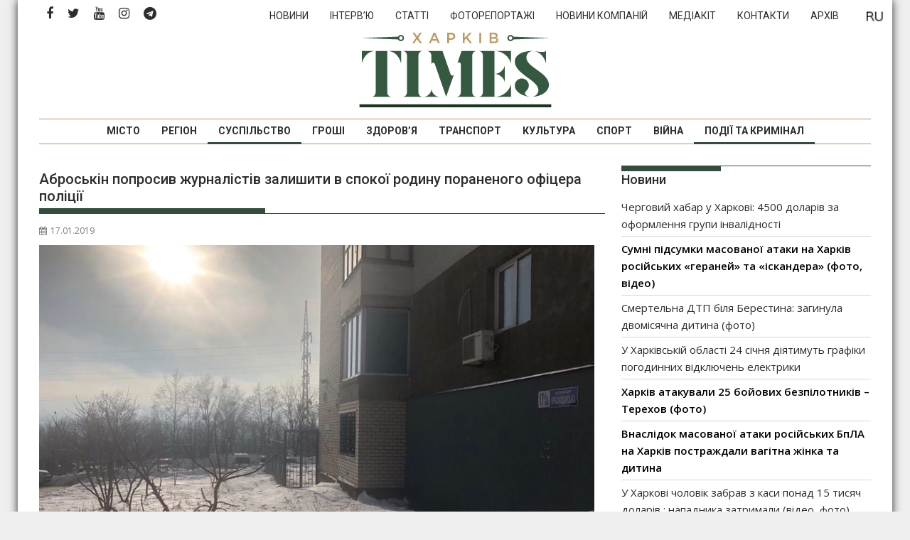

--- FILE ---
content_type: text/html; charset=UTF-8
request_url: https://times.kharkiv.ua/2019/01/17/abroskin-poprosiv-zhurnalistiv-zalishiti-v-spokoyi-rodinu-poranenogo-ofitsera-politsiyi/
body_size: 22049
content:
<!DOCTYPE html><html lang="uk">
    	<head>

		        <meta charset="UTF-8">
        <meta name="viewport" content="width=device-width, initial-scale=1">
        <link rel="profile" href="https://gmpg.org/xfn/11">
        <link rel="pingback" href="https://times.kharkiv.ua/xmlrpc.php">
    <link rel="alternate" href="https://times.kharkiv.ua/ru/2019/01/17/abroskin-poprosil-zhurnalistov-ostavit-v-pokoe-semyu-ranenogo-ofitsera-politsii/" hreflang="ru" />
<link rel="alternate" href="https://times.kharkiv.ua/2019/01/17/abroskin-poprosiv-zhurnalistiv-zalishiti-v-spokoyi-rodinu-poranenogo-ofitsera-politsiyi/" hreflang="uk" />

	<!-- This site is optimized with the Yoast SEO plugin v14.7 - https://yoast.com/wordpress/plugins/seo/ -->
	<title>Аброськін попросив журналістів залишити в спокої родину пораненого офіцера поліції - Харків Тimes</title>
	<meta name="description" content="Від цього страждають і без того травмовані маленькі діти." />
	<meta name="robots" content="index, follow" />
	<meta name="googlebot" content="index, follow, max-snippet:-1, max-image-preview:large, max-video-preview:-1" />
	<meta name="bingbot" content="index, follow, max-snippet:-1, max-image-preview:large, max-video-preview:-1" />
	<link rel="canonical" href="https://times.kharkiv.ua/uk/2019/01/17/abroskin-poprosiv-zhurnalistiv-zalishiti-v-spokoyi-rodinu-poranenogo-ofitsera-politsiyi/" />
	<meta property="og:locale" content="uk_UA" />
	<meta property="og:locale:alternate" content="ru_RU" />
	<meta property="og:type" content="article" />
	<meta property="og:title" content="Аброськін попросив журналістів залишити в спокої родину пораненого офіцера поліції - Харків Тimes" />
	<meta property="og:description" content="Від цього страждають і без того травмовані маленькі діти." />
	<meta property="og:url" content="https://times.kharkiv.ua/uk/2019/01/17/abroskin-poprosiv-zhurnalistiv-zalishiti-v-spokoyi-rodinu-poranenogo-ofitsera-politsiyi/" />
	<meta property="og:site_name" content="Харків Тimes" />
	<meta property="article:publisher" content="https://www.facebook.com/Харків-Times-2249711641951221/" />
	<meta property="article:published_time" content="2019-01-17T19:35:26+00:00" />
	<meta property="article:modified_time" content="2019-01-21T10:19:45+00:00" />
	<meta property="og:image" content="https://times.kharkiv.ua/wp-content/uploads/2019/01/pokushenkapejzazhik.jpg" />
	<meta property="og:image:width" content="960" />
	<meta property="og:image:height" content="642" />
	<meta name="twitter:card" content="summary_large_image" />
	<meta name="twitter:creator" content="@KharkivTimes" />
	<meta name="twitter:site" content="@KharkivTimes" />
	<script type="application/ld+json" class="yoast-schema-graph">{"@context":"https://schema.org","@graph":[{"@type":"Organization","@id":"https://times.kharkiv.ua/#organization","name":"\u0425\u0430\u0440\u043a\u0456\u0432 Times","url":"https://times.kharkiv.ua/","sameAs":["https://www.facebook.com/\u0425\u0430\u0440\u043a\u0456\u0432-Times-2249711641951221/","https://www.instagram.com/kharkivtimes/","https://www.youtube.com/channel/UClw_pIokfoLzhRYXJZ_XOhg","https://twitter.com/KharkivTimes"],"logo":{"@type":"ImageObject","@id":"https://times.kharkiv.ua/#logo","inLanguage":"uk","url":"https://times.kharkiv.ua/wp-content/uploads/2019/11/Kharkiv_TIMES_Logo_Transparent.png","width":1000,"height":438,"caption":"\u0425\u0430\u0440\u043a\u0456\u0432 Times"},"image":{"@id":"https://times.kharkiv.ua/#logo"}},{"@type":"WebSite","@id":"https://times.kharkiv.ua/#website","url":"https://times.kharkiv.ua/","name":"\u0425\u0430\u0440\u043a\u0456\u0432 \u0422imes","description":"\u041d\u043e\u0432\u0438\u043d\u0438 \u0425\u0430\u0440\u043a\u043e\u0432\u0430 \u0442\u0430 \u0425\u0430\u0440\u043a\u0456\u0432\u0441\u044c\u043a\u043e\u0457 \u043e\u0431\u043b\u0430\u0441\u0442\u0456","publisher":{"@id":"https://times.kharkiv.ua/#organization"},"potentialAction":[{"@type":"SearchAction","target":"https://times.kharkiv.ua/?s={search_term_string}","query-input":"required name=search_term_string"}],"inLanguage":"uk"},{"@type":"ImageObject","@id":"https://times.kharkiv.ua/uk/2019/01/17/abroskin-poprosiv-zhurnalistiv-zalishiti-v-spokoyi-rodinu-poranenogo-ofitsera-politsiyi/#primaryimage","inLanguage":"uk","url":"https://times.kharkiv.ua/wp-content/uploads/2019/01/pokushenkapejzazhik.jpg","width":960,"height":642,"caption":"\u0424\u043e\u0442\u043e: \u0412\u044f\u0447\u0435\u0441\u043b\u0430\u0432 \u0410\u0431\u0440\u043e\u0441\u044c\u043a\u0438\u043d/Facebook"},{"@type":"WebPage","@id":"https://times.kharkiv.ua/uk/2019/01/17/abroskin-poprosiv-zhurnalistiv-zalishiti-v-spokoyi-rodinu-poranenogo-ofitsera-politsiyi/#webpage","url":"https://times.kharkiv.ua/uk/2019/01/17/abroskin-poprosiv-zhurnalistiv-zalishiti-v-spokoyi-rodinu-poranenogo-ofitsera-politsiyi/","name":"\u0410\u0431\u0440\u043e\u0441\u044c\u043a\u0456\u043d \u043f\u043e\u043f\u0440\u043e\u0441\u0438\u0432 \u0436\u0443\u0440\u043d\u0430\u043b\u0456\u0441\u0442\u0456\u0432 \u0437\u0430\u043b\u0438\u0448\u0438\u0442\u0438 \u0432 \u0441\u043f\u043e\u043a\u043e\u0457 \u0440\u043e\u0434\u0438\u043d\u0443 \u043f\u043e\u0440\u0430\u043d\u0435\u043d\u043e\u0433\u043e \u043e\u0444\u0456\u0446\u0435\u0440\u0430 \u043f\u043e\u043b\u0456\u0446\u0456\u0457 - \u0425\u0430\u0440\u043a\u0456\u0432 \u0422imes","isPartOf":{"@id":"https://times.kharkiv.ua/#website"},"primaryImageOfPage":{"@id":"https://times.kharkiv.ua/uk/2019/01/17/abroskin-poprosiv-zhurnalistiv-zalishiti-v-spokoyi-rodinu-poranenogo-ofitsera-politsiyi/#primaryimage"},"datePublished":"2019-01-17T19:35:26+00:00","dateModified":"2019-01-21T10:19:45+00:00","description":"\u0412\u0456\u0434 \u0446\u044c\u043e\u0433\u043e \u0441\u0442\u0440\u0430\u0436\u0434\u0430\u044e\u0442\u044c \u0456 \u0431\u0435\u0437 \u0442\u043e\u0433\u043e \u0442\u0440\u0430\u0432\u043c\u043e\u0432\u0430\u043d\u0456 \u043c\u0430\u043b\u0435\u043d\u044c\u043a\u0456 \u0434\u0456\u0442\u0438.","inLanguage":"uk","potentialAction":[{"@type":"ReadAction","target":["https://times.kharkiv.ua/uk/2019/01/17/abroskin-poprosiv-zhurnalistiv-zalishiti-v-spokoyi-rodinu-poranenogo-ofitsera-politsiyi/"]}]},{"@type":"Article","@id":"https://times.kharkiv.ua/uk/2019/01/17/abroskin-poprosiv-zhurnalistiv-zalishiti-v-spokoyi-rodinu-poranenogo-ofitsera-politsiyi/#article","isPartOf":{"@id":"https://times.kharkiv.ua/uk/2019/01/17/abroskin-poprosiv-zhurnalistiv-zalishiti-v-spokoyi-rodinu-poranenogo-ofitsera-politsiyi/#webpage"},"author":{"@id":"https://times.kharkiv.ua/#/schema/person/8c9bf77f1fb877f4023d8142c9d14667"},"headline":"\u0410\u0431\u0440\u043e\u0441\u044c\u043a\u0456\u043d \u043f\u043e\u043f\u0440\u043e\u0441\u0438\u0432 \u0436\u0443\u0440\u043d\u0430\u043b\u0456\u0441\u0442\u0456\u0432 \u0437\u0430\u043b\u0438\u0448\u0438\u0442\u0438 \u0432 \u0441\u043f\u043e\u043a\u043e\u0457 \u0440\u043e\u0434\u0438\u043d\u0443 \u043f\u043e\u0440\u0430\u043d\u0435\u043d\u043e\u0433\u043e \u043e\u0444\u0456\u0446\u0435\u0440\u0430 \u043f\u043e\u043b\u0456\u0446\u0456\u0457","datePublished":"2019-01-17T19:35:26+00:00","dateModified":"2019-01-21T10:19:45+00:00","mainEntityOfPage":{"@id":"https://times.kharkiv.ua/uk/2019/01/17/abroskin-poprosiv-zhurnalistiv-zalishiti-v-spokoyi-rodinu-poranenogo-ofitsera-politsiyi/#webpage"},"publisher":{"@id":"https://times.kharkiv.ua/#organization"},"image":{"@id":"https://times.kharkiv.ua/uk/2019/01/17/abroskin-poprosiv-zhurnalistiv-zalishiti-v-spokoyi-rodinu-poranenogo-ofitsera-politsiyi/#primaryimage"},"keywords":"\u0425\u0430\u0440\u043a\u0456\u0432","articleSection":"\u041f\u043e\u0434\u0456\u0457 \u0442\u0430 \u043a\u0440\u0438\u043c\u0456\u043d\u0430\u043b,\u0421\u0443\u0441\u043f\u0456\u043b\u044c\u0441\u0442\u0432\u043e","inLanguage":"uk"},{"@type":["Person"],"@id":"https://times.kharkiv.ua/#/schema/person/8c9bf77f1fb877f4023d8142c9d14667","name":"\u041c\u0430\u0440\u0456\u044f \u041a\u043e\u0440\u043e\u0442\u0430\u0454\u0432\u0430","image":{"@type":"ImageObject","@id":"https://times.kharkiv.ua/#personlogo","inLanguage":"uk","url":"https://secure.gravatar.com/avatar/87daa941798d9bb5100d5f08a1f57279?s=96&d=mm&r=g","caption":"\u041c\u0430\u0440\u0456\u044f \u041a\u043e\u0440\u043e\u0442\u0430\u0454\u0432\u0430"}}]}</script>
	<!-- / Yoast SEO plugin. -->


<link rel='dns-prefetch' href='//fonts.googleapis.com' />
<link rel='dns-prefetch' href='//s.w.org' />
<link rel="alternate" type="application/rss+xml" title="Харків Тimes &raquo; стрічка" href="https://times.kharkiv.ua/feed/" />
<link rel="alternate" type="application/rss+xml" title="Харків Тimes &raquo; Канал коментарів" href="https://times.kharkiv.ua/comments/feed/" />
		<script type="text/javascript">
			window._wpemojiSettings = {"baseUrl":"https:\/\/s.w.org\/images\/core\/emoji\/12.0.0-1\/72x72\/","ext":".png","svgUrl":"https:\/\/s.w.org\/images\/core\/emoji\/12.0.0-1\/svg\/","svgExt":".svg","source":{"concatemoji":"https:\/\/times.kharkiv.ua\/wp-includes\/js\/wp-emoji-release.min.js?ver=5.3.19"}};
			!function(e,a,t){var n,r,o,i=a.createElement("canvas"),p=i.getContext&&i.getContext("2d");function s(e,t){var a=String.fromCharCode;p.clearRect(0,0,i.width,i.height),p.fillText(a.apply(this,e),0,0);e=i.toDataURL();return p.clearRect(0,0,i.width,i.height),p.fillText(a.apply(this,t),0,0),e===i.toDataURL()}function c(e){var t=a.createElement("script");t.src=e,t.defer=t.type="text/javascript",a.getElementsByTagName("head")[0].appendChild(t)}for(o=Array("flag","emoji"),t.supports={everything:!0,everythingExceptFlag:!0},r=0;r<o.length;r++)t.supports[o[r]]=function(e){if(!p||!p.fillText)return!1;switch(p.textBaseline="top",p.font="600 32px Arial",e){case"flag":return s([127987,65039,8205,9895,65039],[127987,65039,8203,9895,65039])?!1:!s([55356,56826,55356,56819],[55356,56826,8203,55356,56819])&&!s([55356,57332,56128,56423,56128,56418,56128,56421,56128,56430,56128,56423,56128,56447],[55356,57332,8203,56128,56423,8203,56128,56418,8203,56128,56421,8203,56128,56430,8203,56128,56423,8203,56128,56447]);case"emoji":return!s([55357,56424,55356,57342,8205,55358,56605,8205,55357,56424,55356,57340],[55357,56424,55356,57342,8203,55358,56605,8203,55357,56424,55356,57340])}return!1}(o[r]),t.supports.everything=t.supports.everything&&t.supports[o[r]],"flag"!==o[r]&&(t.supports.everythingExceptFlag=t.supports.everythingExceptFlag&&t.supports[o[r]]);t.supports.everythingExceptFlag=t.supports.everythingExceptFlag&&!t.supports.flag,t.DOMReady=!1,t.readyCallback=function(){t.DOMReady=!0},t.supports.everything||(n=function(){t.readyCallback()},a.addEventListener?(a.addEventListener("DOMContentLoaded",n,!1),e.addEventListener("load",n,!1)):(e.attachEvent("onload",n),a.attachEvent("onreadystatechange",function(){"complete"===a.readyState&&t.readyCallback()})),(n=t.source||{}).concatemoji?c(n.concatemoji):n.wpemoji&&n.twemoji&&(c(n.twemoji),c(n.wpemoji)))}(window,document,window._wpemojiSettings);
		</script>
		<style type="text/css">
img.wp-smiley,
img.emoji {
	display: inline !important;
	border: none !important;
	box-shadow: none !important;
	height: 1em !important;
	width: 1em !important;
	margin: 0 .07em !important;
	vertical-align: -0.1em !important;
	background: none !important;
	padding: 0 !important;
}
</style>
	<link rel='stylesheet' id='wp-block-library-css'  href='https://times.kharkiv.ua/wp-includes/css/dist/block-library/style.min.css' type='text/css' media='all' />
<style id='wp-block-library-inline-css' type='text/css'>
.has-text-align-justify{text-align:justify;}
</style>
<link rel='stylesheet' id='wp-block-library-theme-css'  href='https://times.kharkiv.ua/wp-includes/css/dist/block-library/theme.min.css' type='text/css' media='all' />
<link rel='stylesheet' id='responsive-lightbox-swipebox-css'  href='https://times.kharkiv.ua/wp-content/plugins/responsive-lightbox/assets/swipebox/swipebox.min.css' type='text/css' media='all' />
<link rel='stylesheet' id='hamburger.css-css'  href='https://times.kharkiv.ua/wp-content/plugins/wp-responsive-menu/assets/css/wpr-hamburger.css' type='text/css' media='all' />
<link rel='stylesheet' id='wprmenu.css-css'  href='https://times.kharkiv.ua/wp-content/plugins/wp-responsive-menu/assets/css/wprmenu.css' type='text/css' media='all' />
<style id='wprmenu.css-inline-css' type='text/css'>
@media only screen and ( max-width: 992px ) {html body div.wprm-wrapper {overflow: scroll;}#wprmenu_bar {background-image: url();background-size: cover ;background-repeat: repeat;}#wprmenu_bar {background-color: #ffffff;}html body div#mg-wprm-wrap .wpr_submit .icon.icon-search {color: #FFFFFF;}#wprmenu_bar .menu_title,#wprmenu_bar .wprmenu_icon_menu,#wprmenu_bar .menu_title a {color: #36503f;}#wprmenu_bar .menu_title a {font-size: 20px;font-weight: normal;}#mg-wprm-wrap li.menu-item a {font-size: 15px;text-transform: uppercase;font-weight: normal;}#mg-wprm-wrap li.menu-item-has-children ul.sub-menu a {font-size: 15px;text-transform: uppercase;font-weight: normal;}#mg-wprm-wrap li.current-menu-item > a {background: #b7985a;}#mg-wprm-wrap li.current-menu-item > a,#mg-wprm-wrap li.current-menu-item span.wprmenu_icon{color: #FFFFFF !important;}#mg-wprm-wrap {background-color: #36503f;}.cbp-spmenu-push-toright,.cbp-spmenu-push-toright .mm-slideout {left: 80% ;}.cbp-spmenu-push-toleft {left: -80% ;}#mg-wprm-wrap.cbp-spmenu-right,#mg-wprm-wrap.cbp-spmenu-left,#mg-wprm-wrap.cbp-spmenu-right.custom,#mg-wprm-wrap.cbp-spmenu-left.custom,.cbp-spmenu-vertical {width: 80%;max-width: 400px;}#mg-wprm-wrap ul#wprmenu_menu_ul li.menu-item a,div#mg-wprm-wrap ul li span.wprmenu_icon {color: #FFFFFF;}#mg-wprm-wrap ul#wprmenu_menu_ul li.menu-item:valid ~ a{color: #FFFFFF;}#mg-wprm-wrap ul#wprmenu_menu_ul li.menu-item a:hover {background: #b7985a;color: #FFFFFF !important;}div#mg-wprm-wrap ul>li:hover>span.wprmenu_icon {color: #FFFFFF !important;}.wprmenu_bar .hamburger-inner,.wprmenu_bar .hamburger-inner::before,.wprmenu_bar .hamburger-inner::after {background: #36503f;}.wprmenu_bar .hamburger:hover .hamburger-inner,.wprmenu_bar .hamburger:hover .hamburger-inner::before,.wprmenu_bar .hamburger:hover .hamburger-inner::after {background: #36503f;}div.wprmenu_bar div.hamburger{padding-right: 6px !important;}#wprmenu_menu.left {width:80%;left: -80%;right: auto;}#wprmenu_menu.right {width:80%;right: -80%;left: auto;}html body div#wprmenu_bar {height : 42px;}#mg-wprm-wrap.cbp-spmenu-left,#mg-wprm-wrap.cbp-spmenu-right,#mg-widgetmenu-wrap.cbp-spmenu-widget-left,#mg-widgetmenu-wrap.cbp-spmenu-widget-right {top: 42px !important;}.wprmenu_bar .hamburger {float: left;}.wprmenu_bar #custom_menu_icon.hamburger {top: 0px;left: 0px;float: left !important;background-color: #CCCCCC;}.wpr_custom_menu #custom_menu_icon {display: block;}html { padding-top: 42px !important; }#wprmenu_bar,#mg-wprm-wrap { display: block; }div#wpadminbar { position: fixed; }}
</style>
<link rel='stylesheet' id='wpr_icons-css'  href='https://times.kharkiv.ua/wp-content/plugins/wp-responsive-menu/inc/assets/icons/wpr-icons.css' type='text/css' media='all' />
<link rel='stylesheet' id='jquery-bxslider-css'  href='https://times.kharkiv.ua/wp-content/themes/supermag/assets/library/bxslider/css/jquery.bxslider.min.css' type='text/css' media='all' />
<link rel='stylesheet' id='font-awesome-css'  href='https://times.kharkiv.ua/wp-content/themes/supermag/assets/library/Font-Awesome/css/font-awesome.min.css' type='text/css' media='all' />
<link rel='stylesheet' id='chld_thm_cfg_parent-css'  href='https://times.kharkiv.ua/wp-content/themes/supermag/style.css' type='text/css' media='all' />
<link rel='stylesheet' id='supermag-googleapis-css'  href='//fonts.googleapis.com/css?family=Open+Sans%3A600%2C400%7CRoboto%3A300italic%2C400%2C500%2C700' type='text/css' media='all' />
<link rel='stylesheet' id='supermag-style-css'  href='https://times.kharkiv.ua/wp-content/themes/supermag-times/style.css' type='text/css' media='all' />
<style id='supermag-style-inline-css' type='text/css'>

            mark,
            .comment-form .form-submit input,
            .read-more,
            .bn-title,
            .home-icon.front_page_on,
            .header-wrapper .menu li:hover > a,
            .header-wrapper .menu > li.current-menu-item a,
            .header-wrapper .menu > li.current-menu-parent a,
            .header-wrapper .menu > li.current_page_parent a,
            .header-wrapper .menu > li.current_page_ancestor a,
            .header-wrapper .menu > li.current-menu-item > a:before,
            .header-wrapper .menu > li.current-menu-parent > a:before,
            .header-wrapper .menu > li.current_page_parent > a:before,
            .header-wrapper .menu > li.current_page_ancestor > a:before,
            .header-wrapper .main-navigation ul ul.sub-menu li:hover > a,
            .header-wrapper .main-navigation ul ul.children li:hover > a,
            .slider-section .cat-links a,
            .featured-desc .below-entry-meta .cat-links a,
            #calendar_wrap #wp-calendar #today,
            #calendar_wrap #wp-calendar #today a,
            .wpcf7-form input.wpcf7-submit:hover,
            .breadcrumb{
                background: #334E3C;
            }
        
            a:hover,
            .screen-reader-text:focus,
            .bn-content a:hover,
            .socials a:hover,
            .site-title a,
            .search-block input#menu-search,
            .widget_search input#s,
            .search-block #searchsubmit,
            .widget_search #searchsubmit,
            .footer-sidebar .featured-desc .above-entry-meta a:hover,
            .slider-section .slide-title:hover,
            .besides-slider .post-title a:hover,
            .slider-feature-wrap a:hover,
            .slider-section .bx-controls-direction a,
            .besides-slider .beside-post:hover .beside-caption,
            .besides-slider .beside-post:hover .beside-caption a:hover,
            .featured-desc .above-entry-meta span:hover,
            .posted-on a:hover,
            .cat-links a:hover,
            .comments-link a:hover,
            .edit-link a:hover,
            .tags-links a:hover,
            .byline a:hover,
            .nav-links a:hover,
            #supermag-breadcrumbs a:hover,
            .wpcf7-form input.wpcf7-submit,
             .woocommerce nav.woocommerce-pagination ul li a:focus, 
             .woocommerce nav.woocommerce-pagination ul li a:hover, 
             .woocommerce nav.woocommerce-pagination ul li span.current{
                color: #334E3C;
            }
            .search-block input#menu-search,
            .widget_search input#s,
            .tagcloud a{
                border: 1px solid #334E3C;
            }
            .footer-wrapper .border,
            .nav-links .nav-previous a:hover,
            .nav-links .nav-next a:hover{
                border-top: 1px solid #334E3C;
            }
             .besides-slider .beside-post{
                border-bottom: 3px solid #334E3C;
            }
            .widget-title,
            .footer-wrapper,
            .page-header .page-title,
            .single .entry-header .entry-title,
            .page .entry-header .entry-title{
                border-bottom: 1px solid #334E3C;
            }
            .widget-title:before,
            .page-header .page-title:before,
            .single .entry-header .entry-title:before,
            .page .entry-header .entry-title:before {
                border-bottom: 7px solid #334E3C;
            }
           .wpcf7-form input.wpcf7-submit,
            article.post.sticky{
                border: 2px solid #334E3C;
            }
           .breadcrumb::after {
                border-left: 5px solid #334E3C;
            }
           .rtl .breadcrumb::after {
                border-right: 5px solid #334E3C;
                border-left:medium none;
            }
           .header-wrapper #site-navigation{
                border-bottom: 5px solid #334E3C;
            }
           @media screen and (max-width:992px){
                .slicknav_btn.slicknav_open{
                    border: 1px solid #334E3C;
                }
                 .header-wrapper .main-navigation ul ul.sub-menu li:hover > a,
                 .header-wrapper .main-navigation ul ul.children li:hover > a
                 {
                         background: #2d2d2d;
                 }
                .slicknav_btn.slicknav_open:before{
                    background: #334E3C;
                    box-shadow: 0 6px 0 0 #334E3C, 0 12px 0 0 #334E3C;
                }
                .slicknav_nav li:hover > a,
                .slicknav_nav li.current-menu-ancestor a,
                .slicknav_nav li.current-menu-item  > a,
                .slicknav_nav li.current_page_item a,
                .slicknav_nav li.current_page_item .slicknav_item span,
                .slicknav_nav li .slicknav_item:hover a{
                    color: #334E3C;
                }
            }
                    .cat-links .at-cat-item-40{
                    background: #334E3C!important;
                    color : #fff!important;
                    }
                    
                    .cat-links .at-cat-item-40:hover{
                    background: #2d2d2d!important;
                    color : #fff!important;
                    }
                    
                    .cat-links .at-cat-item-44{
                    background: #334E3C!important;
                    color : #fff!important;
                    }
                    
                    .cat-links .at-cat-item-44:hover{
                    background: #2d2d2d!important;
                    color : #fff!important;
                    }
                    
                    .cat-links .at-cat-item-47{
                    background: #334E3C!important;
                    color : #fff!important;
                    }
                    
                    .cat-links .at-cat-item-47:hover{
                    background: #2d2d2d!important;
                    color : #fff!important;
                    }
                    
                    .cat-links .at-cat-item-51{
                    background: #334E3C!important;
                    color : #fff!important;
                    }
                    
                    .cat-links .at-cat-item-51:hover{
                    background: #2d2d2d!important;
                    color : #fff!important;
                    }
                    
                    .cat-links .at-cat-item-61{
                    background: #334E3C!important;
                    color : #fff!important;
                    }
                    
                    .cat-links .at-cat-item-61:hover{
                    background: #2d2d2d!important;
                    color : #fff!important;
                    }
                    
                    .cat-links .at-cat-item-63{
                    background: #334E3C!important;
                    color : #fff!important;
                    }
                    
                    .cat-links .at-cat-item-63:hover{
                    background: #2d2d2d!important;
                    color : #fff!important;
                    }
                    
                    .cat-links .at-cat-item-65{
                    background: #334E3C!important;
                    color : #fff!important;
                    }
                    
                    .cat-links .at-cat-item-65:hover{
                    background: #2d2d2d!important;
                    color : #fff!important;
                    }
                    
                    .cat-links .at-cat-item-67{
                    background: #334E3C!important;
                    color : #fff!important;
                    }
                    
                    .cat-links .at-cat-item-67:hover{
                    background: #2d2d2d!important;
                    color : #fff!important;
                    }
                    
                    .cat-links .at-cat-item-69{
                    background: #334E3C!important;
                    color : #fff!important;
                    }
                    
                    .cat-links .at-cat-item-69:hover{
                    background: #2d2d2d!important;
                    color : #fff!important;
                    }
                    
                    .cat-links .at-cat-item-71{
                    background: #334E3C!important;
                    color : #fff!important;
                    }
                    
                    .cat-links .at-cat-item-71:hover{
                    background: #2d2d2d!important;
                    color : #fff!important;
                    }
                    
                    .cat-links .at-cat-item-73{
                    background: #334E3C!important;
                    color : #fff!important;
                    }
                    
                    .cat-links .at-cat-item-73:hover{
                    background: #2d2d2d!important;
                    color : #fff!important;
                    }
                    
                    .cat-links .at-cat-item-75{
                    background: #334E3C!important;
                    color : #fff!important;
                    }
                    
                    .cat-links .at-cat-item-75:hover{
                    background: #2d2d2d!important;
                    color : #fff!important;
                    }
                    
                    .cat-links .at-cat-item-77{
                    background: #334E3C!important;
                    color : #fff!important;
                    }
                    
                    .cat-links .at-cat-item-77:hover{
                    background: #2d2d2d!important;
                    color : #fff!important;
                    }
                    
                    .cat-links .at-cat-item-79{
                    background: #334E3C!important;
                    color : #fff!important;
                    }
                    
                    .cat-links .at-cat-item-79:hover{
                    background: #2d2d2d!important;
                    color : #fff!important;
                    }
                    
                    .cat-links .at-cat-item-86{
                    background: #334E3C!important;
                    color : #fff!important;
                    }
                    
                    .cat-links .at-cat-item-86:hover{
                    background: #2d2d2d!important;
                    color : #fff!important;
                    }
                    
                    .cat-links .at-cat-item-88{
                    background: #334E3C!important;
                    color : #fff!important;
                    }
                    
                    .cat-links .at-cat-item-88:hover{
                    background: #2d2d2d!important;
                    color : #fff!important;
                    }
                    
                    .cat-links .at-cat-item-90{
                    background: #334E3C!important;
                    color : #fff!important;
                    }
                    
                    .cat-links .at-cat-item-90:hover{
                    background: #2d2d2d!important;
                    color : #fff!important;
                    }
                    
                    .cat-links .at-cat-item-99{
                    background: #334E3C!important;
                    color : #fff!important;
                    }
                    
                    .cat-links .at-cat-item-99:hover{
                    background: #2d2d2d!important;
                    color : #fff!important;
                    }
                    
                    .cat-links .at-cat-item-176{
                    background: #334E3C!important;
                    color : #fff!important;
                    }
                    
                    .cat-links .at-cat-item-176:hover{
                    background: #2d2d2d!important;
                    color : #fff!important;
                    }
                    
                    .cat-links .at-cat-item-2169{
                    background: #334E3C!important;
                    color : #fff!important;
                    }
                    
                    .cat-links .at-cat-item-2169:hover{
                    background: #2d2d2d!important;
                    color : #fff!important;
                    }
                    
                    .cat-links .at-cat-item-3318{
                    background: #334E3C!important;
                    color : #fff!important;
                    }
                    
                    .cat-links .at-cat-item-3318:hover{
                    background: #2d2d2d!important;
                    color : #fff!important;
                    }
                    
                    .cat-links .at-cat-item-3320{
                    background: #334E3C!important;
                    color : #fff!important;
                    }
                    
                    .cat-links .at-cat-item-3320:hover{
                    background: #2d2d2d!important;
                    color : #fff!important;
                    }
                    
                    .cat-links .at-cat-item-3326{
                    background: #334E3C!important;
                    color : #fff!important;
                    }
                    
                    .cat-links .at-cat-item-3326:hover{
                    background: #2d2d2d!important;
                    color : #fff!important;
                    }
                    
                    .cat-links .at-cat-item-30278{
                    background: #334E3C!important;
                    color : #fff!important;
                    }
                    
                    .cat-links .at-cat-item-30278:hover{
                    background: #2d2d2d!important;
                    color : #fff!important;
                    }
                    
</style>
<link rel='stylesheet' id='supermag-block-front-styles-css'  href='https://times.kharkiv.ua/wp-content/themes/supermag/acmethemes/gutenberg/gutenberg-front.css' type='text/css' media='all' />
<link rel='stylesheet' id='recent-posts-widget-with-thumbnails-public-style-css'  href='https://times.kharkiv.ua/wp-content/plugins/recent-posts-widget-with-thumbnails/public.css' type='text/css' media='all' />
<link rel='stylesheet' id='chld_thm_cfg_separate-css'  href='https://times.kharkiv.ua/wp-content/themes/supermag-times/ctc-style.css' type='text/css' media='all' />
<link rel='stylesheet' id='social-logos-css'  href='https://times.kharkiv.ua/wp-content/plugins/jetpack/_inc/social-logos/social-logos.min.css' type='text/css' media='all' />
<link rel='stylesheet' id='jetpack_css-css'  href='https://times.kharkiv.ua/wp-content/plugins/jetpack/css/jetpack.css' type='text/css' media='all' />
		<script></script>
		<script  src='https://times.kharkiv.ua/wp-includes/js/jquery/jquery.js?ver=1.12.4-wp'></script>
<script  src='https://times.kharkiv.ua/wp-includes/js/jquery/jquery-migrate.min.js?ver=1.4.1'></script>
<script  src='https://times.kharkiv.ua/wp-content/plugins/responsive-lightbox/assets/swipebox/jquery.swipebox.min.js?ver=1.5.2'></script>
<script  src='https://times.kharkiv.ua/wp-includes/js/underscore.min.js?ver=1.8.3'></script>
<script  src='https://times.kharkiv.ua/wp-content/plugins/responsive-lightbox/assets/infinitescroll/infinite-scroll.pkgd.min.js?ver=4.0.1'></script>
<script >
var rlArgs = {"script":"swipebox","selector":"lightbox","customEvents":"","activeGalleries":true,"animation":true,"hideCloseButtonOnMobile":false,"removeBarsOnMobile":false,"hideBars":true,"hideBarsDelay":5000,"videoMaxWidth":1080,"useSVG":true,"loopAtEnd":false,"woocommerce_gallery":false,"ajaxurl":"https:\/\/times.kharkiv.ua\/wp-admin\/admin-ajax.php","nonce":"ec0feb522f","preview":false,"postId":5213,"scriptExtension":false};
</script>
<script  src='https://times.kharkiv.ua/wp-content/plugins/responsive-lightbox/js/front.js?ver=2.5.3'></script>
<script  src='https://times.kharkiv.ua/wp-content/plugins/wp-responsive-menu/assets/js/modernizr.custom.js?ver=3.2.1'></script>
<script  src='https://times.kharkiv.ua/wp-content/plugins/wp-responsive-menu/assets/js/touchSwipe.js?ver=3.2.1'></script>
<script type='text/javascript'>
/* <![CDATA[ */
var wprmenu = {"zooming":"no","from_width":"992","push_width":"400","menu_width":"80","parent_click":"yes","swipe":"yes","enable_overlay":"","wprmenuDemoId":""};
/* ]]> */
</script>
<script  src='https://times.kharkiv.ua/wp-content/plugins/wp-responsive-menu/assets/js/wprmenu.js?ver=3.2.1'></script>
<!--[if lt IE 9]>
<script  src='https://times.kharkiv.ua/wp-content/themes/supermag/assets/library/html5shiv/html5shiv.min.js?ver=3.7.3'></script>
<![endif]-->
<!--[if lt IE 9]>
<script  src='https://times.kharkiv.ua/wp-content/themes/supermag/assets/library/respond/respond.min.js?ver=1.1.2'></script>
<![endif]-->
<script  src='https://times.kharkiv.ua/wp-content/themes/supermag-times/custom.js?ver=1645666858'></script>
<link rel='https://api.w.org/' href='https://times.kharkiv.ua/wp-json/' />
<link rel="EditURI" type="application/rsd+xml" title="RSD" href="https://times.kharkiv.ua/xmlrpc.php?rsd" />
<link rel="wlwmanifest" type="application/wlwmanifest+xml" href="https://times.kharkiv.ua/wp-includes/wlwmanifest.xml" /> 
<meta name="generator" content="WordPress 5.3.19" />
<link rel='shortlink' href='https://times.kharkiv.ua/?p=5213' />
<link rel="alternate" type="application/json+oembed" href="https://times.kharkiv.ua/wp-json/oembed/1.0/embed?url=https%3A%2F%2Ftimes.kharkiv.ua%2F2019%2F01%2F17%2Fabroskin-poprosiv-zhurnalistiv-zalishiti-v-spokoyi-rodinu-poranenogo-ofitsera-politsiyi%2F" />
<link rel="alternate" type="text/xml+oembed" href="https://times.kharkiv.ua/wp-json/oembed/1.0/embed?url=https%3A%2F%2Ftimes.kharkiv.ua%2F2019%2F01%2F17%2Fabroskin-poprosiv-zhurnalistiv-zalishiti-v-spokoyi-rodinu-poranenogo-ofitsera-politsiyi%2F&#038;format=xml" />
    <style type="text/css">
        /* General Calendar Table Styling */
        .satej_it_com_ajax-calendar {
            position: relative;
            width: 100%;
            border-collapse: collapse; /* Ensure borders are collapsed */
            border-radius: 8px; /* Rounded corners for the whole table */
            overflow: hidden; /* Ensures border-radius applies to content */
            box-shadow: 0 4px 12px rgba(0, 0, 0, 0.1); /* Subtle shadow for depth */
            background-color: #ffffff; /* White background for the calendar body */
            table-layout: fixed; /* Crucial for equal column widths */
        }

        /* Table Headers (Weekdays) */
        .satej_it_com_ajax-calendar th {
            background-color: #2cb2bc; /* Consistent background */
            color: #FFFFFF;
            font-weight: 600; /* Slightly bolder for emphasis */
            padding: 10px 5px; /* Increased padding for better spacing */
            text-align: center;
            font-size: 15px; /* Slightly adjusted font size */
            text-transform: uppercase; /* Make weekdays uppercase */
            letter-spacing: 0.5px;
            width: calc(100% / 7); /* Distribute width equally among 7 columns */
        }

        /* Specific top-left and top-right th for rounded corners */
        .satej_it_com_ajax-calendar thead tr:first-child th:first-child {
            border-top-left-radius: 8px;
        }
        .satej_it_com_ajax-calendar thead tr:first-child th:last-child {
            border-top-right-radius: 8px;
        }

        /* Table Cells (Days) */
        .satej_it_com_ajax-calendar td {
            border: 1px solid #e0e0e0; /* Lighter border color */
            padding: 0; /* Remove default padding from td, let inner elements handle it */
            vertical-align: middle; /* Vertically center content */
            height: 50px; /* Give cells a consistent height */
        }

        /* Links for days with posts */
        .satej_it_com_ajax-calendar tbody td a.has-post {
            background-color: #00a000; /* A slightly brighter green */
            color: #FFFFFF;
            display: flex; /* Keep flex for inner centering */
            align-items: center; /* Vertically center content */
            justify-content: center; /* Horizontally center content */
            padding: 6px 0;
            width: 100%;
            height: 100%; /* Make the link fill the cell */
            text-decoration: none; /* Remove underline */
            font-weight: bold;
            transition: background-color 0.2s ease-in-out; /* Smooth transition on hover */
        }

        .satej_it_com_ajax-calendar tbody td a.has-post:hover {
            background-color: #006400; /* Darker green on hover */
        }

        /* Spans for days without posts */
        .satej_it_com_ajax-calendar span.no-post {
            display: flex; /* Keep flex for inner centering */
            align-items: center; /* Vertically center content */
            justify-content: center; /* Horizontally center content */
            padding: 6px 0;
            width: 100%;
            height: 100%; /* Make the span fill the cell */
            color: #555555; /* Softer text color for days without posts */
        }

        /* Padding cells (empty cells) */
        .satej_it_com_ajax-calendar .pad {
            background-color: #f9f9f9; /* Slightly different background for padding cells */
        }

        /* Today's Date Styling */
        .satej_it_com_ajax-calendar td.today {
            border: 2px solid #2cb2bc; /* More prominent border for today */
        }

        .satej_it_com_ajax-calendar td.today a,
        .satej_it_com_ajax-calendar td.today span {
            background-color: #2cb2bc !important; /* Keep important to override other backgrounds */
            color: #FFFFFF;
            font-weight: bold;
        }

        /* Navigation (Top) */
        .satej_it_com_ajax-calendar .calendar-nav-top {
            background-color: #2cb2bc; /* Consistent background */
            padding: 10px 0; /* Add padding */
            border-bottom: 1px solid #259fa8; /* Subtle separator */
        }

        .satej_it_com_ajax-calendar .calendar-nav-top div {
            display: flex;
            justify-content: space-between; /* Changed to space-between for better distribution */
            align-items: center;
            padding: 0 15px; /* Add horizontal padding inside the nav */
        }

        .satej_it_com_ajax-calendar .calendar-nav-top a {
            color: #FFFFFF;
            font-size: 20px; /* Slightly smaller for better balance */
            text-decoration: none;
            padding: 5px 10px;
            border-radius: 4px;
            transition: background-color 0.2s ease-in-out;
        }

        .satej_it_com_ajax-calendar .calendar-nav-top a:hover {
            background-color: rgba(255, 255, 255, 0.2); /* Subtle hover effect */
        }

        .satej_it_com_ajax-calendar .calendar-nav-top .current-month-link {
            font-size: 22px; /* Emphasize current month */
            font-weight: bold;
            color: #FFFFFF;
            text-decoration: none;
            cursor: pointer; /* Indicate it's clickable */
        }

        /* Navigation (Bottom) */
        .satej_it_com_ajax-calendar tfoot td {
            border: none; /* Remove borders from footer cells */
            padding: 0; /* Remove default padding */
        }

        .satej_it_com_ajax-calendar tfoot td a {
            background-color: #2cb2bc; /* Consistent background */
            color: #FFFFFF;
            display: block;
            padding: 10px 0; /* More padding for better touch targets */
            width: 100% !important;
            text-decoration: none;
            font-weight: bold;
            transition: background-color 0.2s ease-in-out;
        }

        .satej_it_com_ajax-calendar tfoot td a:hover {
            background-color: #259fa8; /* Slightly darker on hover */
        }

        .satej_it_com_ajax-calendar tfoot .nav-prev {
            text-align: left;
            border-bottom-left-radius: 8px; /* Rounded corner */
            overflow: hidden; /* Ensure radius applies */
        }

        .satej_it_com_ajax-calendar tfoot .nav-next {
            text-align: right;
            border-bottom-right-radius: 8px; /* Rounded corner */
            overflow: hidden; /* Ensure radius applies */
        }

        .satej_it_com_ajax-calendar tfoot .nav-prev a {
            padding-left: 15px; /* Adjust padding for text alignment */
        }

        .satej_it_com_ajax-calendar tfoot .nav-next a {
            padding-right: 15px; /* Adjust padding for text alignment */
        }


        /* Dropdown Selectors */
        #ajax_ac_widget .select_ca {
            margin-bottom: 10px; /* Add some space below dropdowns */
            display: flex; /* Use flexbox for better alignment of dropdowns */
            justify-content: space-between; /* Distribute items */
            gap: 10px; /* Space between dropdowns */
            flex-wrap: wrap; /* Allow wrapping on small screens */
        }

        #ajax_ac_widget #my_month,
        #ajax_ac_widget #my_year {
            /* Remove floats as flexbox is used on parent */
            float: none;
            flex-grow: 1; /* Allow dropdowns to grow and fill space */
            padding: 8px 12px;
            border: 1px solid #ccc;
            border-radius: 5px;
            background-color: #f9f9f9;
            font-size: 16px;
            cursor: pointer;
            -webkit-appearance: none; /* Remove default dropdown arrow */
            -moz-appearance: none;
            appearance: none;
            background-image: url('data:image/svg+xml;charset=US-ASCII,%3Csvg%20xmlns%3D%22http%3A%2F%2Fwww.w3.org%2F2000%2Fsvg%22%20width%3D%22292.4%22%20height%3D%22292.4%22%3E%3Cpath%20fill%3D%22%23000%22%20d%3D%22M287%2C114.7L158.4%2C243.3c-2.8%2C2.8-6.1%2C4.2-9.5%2C4.2s-6.7-1.4-9.5-4.2L5.4%2C114.7C2.6%2C111.9%2C1.2%2C108.6%2C1.2%2C105.2s1.4-6.7%2C4.2-9.5l14.7-14.7c2.8-2.8%2C6.1-4.2%2C9.5-4.2s6.7%2C1.4%2C9.5%2C4.2l111.2%2C111.2L253.3%2C81c2.8-2.8%2C6.1-4.2%2C9.5-4.2s6.7%2C1.4%2C9.5%2C4.2l14.7%2C14.7c2.8%2C2.8%2C4.2%2C6.1%2C4.2%2C9.5S289.8%2C111.9%2C287%2C114.7z%22%2F%3E%3C%2Fsvg%3E');
            background-repeat: no-repeat;
            background-position: right 10px center;
            background-size: 12px;
            padding-right: 30px; /* Make space for the custom arrow */
        }

        /* Clearfix for floats (if still needed, though flexbox mitigates) */
        .clear {
            clear: both;
        }

        /* Loading Indicator */
        .aj-loging {
            position: absolute;
            top: 0; /* Cover the whole calendar area */
            left: 0;
            width: 100%;
            height: 100%;
            background-color: rgba(255, 255, 255, 0.7); /* Semi-transparent white overlay */
            display: flex; /* Use flexbox to center content */
            align-items: center;
            justify-content: center;
            z-index: 10; /* Ensure it's on top */
            border-radius: 8px; /* Match calendar border-radius */
        }

        .aj-loging img {
            max-width: 50px; /* Adjust size of loading GIF */
            max-height: 50px;
        }
    </style>
    		<link rel="amphtml" href="https://times.kharkiv.ua/2019/01/17/abroskin-poprosiv-zhurnalistiv-zalishiti-v-spokoyi-rodinu-poranenogo-ofitsera-politsiyi/amp/" />
			<!-- Google tag (gtag.js) -->
<script async src="https://www.googletagmanager.com/gtag/js?id=G-7YMS0P7Y14"></script>
<script>
  window.dataLayer = window.dataLayer || [];
  function gtag(){dataLayer.push(arguments);}
  gtag('js', new Date());
  gtag('config', 'G-7YMS0P7Y14');
</script>
<script data-ad-client="ca-pub-9131995953424467" async src="https://pagead2.googlesyndication.com/pagead/js/adsbygoogle.js?client=ca-pub-9131995953424467" crossorigin="anonymous"></script>
<meta name="google-site-verification" content="3fGLXacPuvVLMdDpwVrrB0suzlkI1MtnVYoXsfp0sjo" />
<!-- Meta Pixel Code -->
<script>
!function(f,b,e,v,n,t,s)
{if(f.fbq)return;n=f.fbq=function(){n.callMethod?
n.callMethod.apply(n,arguments):n.queue.push(arguments)};
if(!f._fbq)f._fbq=n;n.push=n;n.loaded=!0;n.version='2.0';
n.queue=[];t=b.createElement(e);t.async=!0;
t.src=v;s=b.getElementsByTagName(e)[0];
s.parentNode.insertBefore(t,s)}(window, document,'script',
'https://connect.facebook.net/en_US/fbevents.js');
fbq('init', '1504199923432886');
fbq('track', 'PageView');
</script>
<noscript><img height="1" width="1" style="display:none"
src="https://www.facebook.com/tr?id=1504199923432886&ev=PageView&noscript=1"
/></noscript>
<!-- End Meta Pixel Code -->
<link rel='dns-prefetch' href='//v0.wordpress.com'/>
<style type='text/css'>img#wpstats{display:none}</style>
<!-- Meta Pixel Code -->
<script type='text/javascript'>
!function(f,b,e,v,n,t,s){if(f.fbq)return;n=f.fbq=function(){n.callMethod?
n.callMethod.apply(n,arguments):n.queue.push(arguments)};if(!f._fbq)f._fbq=n;
n.push=n;n.loaded=!0;n.version='2.0';n.queue=[];t=b.createElement(e);t.async=!0;
t.src=v;s=b.getElementsByTagName(e)[0];s.parentNode.insertBefore(t,s)}(window,
document,'script','https://connect.facebook.net/en_US/fbevents.js');
</script>
<!-- End Meta Pixel Code -->
<script type='text/javascript'>
  fbq('init', '337687804276876', {}, {
    "agent": "wordpress-5.3.19-3.0.8"
});
  </script><script type='text/javascript'>
  fbq('track', 'PageView', []);
  </script>
<!-- Meta Pixel Code -->
<noscript>
<img height="1" width="1" style="display:none" alt="fbpx"
src="https://www.facebook.com/tr?id=337687804276876&ev=PageView&noscript=1" />
</noscript>
<!-- End Meta Pixel Code -->
<style type="text/css" id="custom-background-css">
body.custom-background { background-color: #efefef; }
</style>
				<style type="text/css">
				/* If html does not have either class, do not show lazy loaded images. */
				html:not( .jetpack-lazy-images-js-enabled ):not( .js ) .jetpack-lazy-image {
					display: none;
				}
			</style>
			<script>
				document.documentElement.classList.add(
					'jetpack-lazy-images-js-enabled'
				);
			</script>
		<link rel="icon" href="https://times.kharkiv.ua/wp-content/uploads/2019/03/Kharkiv_TIMES_Logo_emblem_Transparent-365x365.png" sizes="32x32" />
<link rel="icon" href="https://times.kharkiv.ua/wp-content/uploads/2019/03/Kharkiv_TIMES_Logo_emblem_Transparent-365x365.png" sizes="192x192" />
<link rel="apple-touch-icon-precomposed" href="https://times.kharkiv.ua/wp-content/uploads/2019/03/Kharkiv_TIMES_Logo_emblem_Transparent-365x365.png" />
<meta name="msapplication-TileImage" content="https://times.kharkiv.ua/wp-content/uploads/2019/03/Kharkiv_TIMES_Logo_emblem_Transparent-365x365.png" />
			<style type="text/css" id="wp-custom-css">
				.secondary-wrapper .menu .red-menu a {color: red; font-weight: bold;}
.footer-copyright p {line-height:1em; padding: 0 1em;}
#archives-3 ul, #categories-2 ul { column-count: 3; }
.header-wrapper .menu li:hover > a, .header-wrapper .menu > li.current-menu-item a, .header-wrapper .menu > li.current-menu-parent a, .header-wrapper .menu > li.current_page_parent a, .header-wrapper .menu > li.current_page_ancestor a, .header-wrapper .main-navigation ul ul.sub-menu li:hover > a, .header-wrapper .main-navigation ul ul.children li:hover > a, .home-icon.front_page_on {
    background: #ffffff;
}
.post-author {
	font-style: italic;
}
#ajax_ac_widget th {width:14.2%}			</style>
		
	</head>
<body class="post-template-default single single-post postid-5213 single-format-standard custom-background wp-custom-logo boxed-layout supermag-enable-box-shadow single-large-image center-logo-below-ainfo right-sidebar at-sticky-sidebar group-blog">

<amp-auto-ads type="adsense" data-ad-client="ca-pub-9094462794071609"></amp-auto-ads>
    <script type='text/javascript'>

      function updateConfig() {
        var eventsFilter = "Microdata,SubscribedButtonClick";
        var eventsFilterList = eventsFilter.split(',');
        fbq.instance.pluginConfig.set("337687804276876", 'openbridge',
          {'endpoints':
            [{
              'targetDomain': window.location.href,
              'endpoint': window.location.href + '.open-bridge'
            }],
            'eventsFilter': {
              'eventNames':eventsFilterList,
              'filteringMode':'blocklist'
            }
          }
        );
        fbq.instance.configLoaded("337687804276876");
      }

      window.onload = function() {
        var s = document.createElement('script');
        s.setAttribute('src', "https://times.kharkiv.ua/wp-content/plugins/official-facebook-pixel/core/../js/openbridge_plugin.js");
        s.setAttribute('onload', 'updateConfig()');
        document.body.appendChild( s );
      }
    </script>        <div id="page" class="hfeed site">
            <a class="skip-link screen-reader-text" href="#content" title="link">Перейти до вмісту</a>
            <header id="masthead" class="site-header" role="banner">
            <div class="top-header-section clearfix">
                <div class="wrapper">
                                        <div class="right-header float-right">
                                <div class="socials">
                            <a href="https://www.facebook.com/%D0%A5%D0%B0%D1%80%D0%BA%D1%96%D0%B2-Times-2249711641951221/" class="facebook" data-title="Facebook" target="_blank">
                    <span class="font-icon-social-facebook"><i class="fa fa-facebook"></i></span>
                </a>
                            <a href="https://twitter.com/KharkivTimes" class="twitter" data-title="Twitter" target="_blank">
                    <span class="font-icon-social-twitter"><i class="fa fa-twitter"></i></span>
                </a>
                            <a href="https://www.youtube.com/channel/UClw_pIokfoLzhRYXJZ_XOhg" class="youtube" data-title="Youtube" target="_blank">
                    <span class="font-icon-social-youtube"><i class="fa fa-youtube"></i></span>
                </a>
                            <a href="https://www.instagram.com/kharkivtimes/" class="instagram" data-title="Instagram" target="_blank">
                    <span class="font-icon-social-instagram"><i class="fa fa-instagram"></i></span>
                </a>
                            <a href="https://t.me/khartimes" class="telegram" data-title="Telegram" target="_blank">
                    <span class="font-icon-social-telegram"><i class="fa fa-telegram"></i></span>
                </a>
            
        </div>
        </div><div class="main-navigation secondary-wrapper">
<div class="acmethemes-nav"><ul id="menu-second-uk" class="menu"><li id="menu-item-9276" class="menu-item menu-item-type-post_type menu-item-object-page current_page_parent menu-item-9276"><a href="https://times.kharkiv.ua/novyny/">Новини</a></li>
<li id="menu-item-9277" class="menu-item menu-item-type-taxonomy menu-item-object-category menu-item-9277"><a href="https://times.kharkiv.ua/intervyu-uk/">Інтерв&#8217;ю</a></li>
<li id="menu-item-9278" class="menu-item menu-item-type-taxonomy menu-item-object-category menu-item-9278"><a href="https://times.kharkiv.ua/statti/">Статті</a></li>
<li id="menu-item-9279" class="menu-item menu-item-type-taxonomy menu-item-object-category menu-item-9279"><a href="https://times.kharkiv.ua/photos-uk/">Фоторепортажі</a></li>
<li id="menu-item-32333" class="menu-item menu-item-type-taxonomy menu-item-object-category menu-item-32333"><a href="https://times.kharkiv.ua/novini-kompanij/">Новини компаній</a></li>
<li id="menu-item-39967" class="menu-item menu-item-type-post_type menu-item-object-page menu-item-39967"><a href="https://times.kharkiv.ua/mediakit-2/">МЕДІАКІТ</a></li>
<li id="menu-item-74898" class="menu-item menu-item-type-post_type menu-item-object-page menu-item-74898"><a href="https://times.kharkiv.ua/kontakti/">Контакти</a></li>
<li id="menu-item-9275" class="menu-item menu-item-type-post_type menu-item-object-page menu-item-9275"><a href="https://times.kharkiv.ua/arhiv/">Архів</a></li>
</ul></div>                    </div>
                </div>
            </div><!-- .top-header-section -->
            <div class="header-wrapper clearfix">
                <div class="header-container">
	                                    <div class="wrapper">
                        <div class="site-branding clearfix">
                                                            <div class="site-logo float-left">
                                    <a href="https://times.kharkiv.ua/" class="custom-logo-link" rel="home"><img width="435" height="105" src="https://times.kharkiv.ua/wp-content/themes/supermag-times/images/logo.svg" class="custom-logo jetpack-lazy-image" alt="Харків Тimes" data-lazy-src="https://times.kharkiv.ua/wp-content/themes/supermag-times/images/logo.svg" srcset="[data-uri]" /></a>                                </div><!--site-logo-->
                                                            <div class="header-ainfo float-right">
                                    <aside id="polylang-2" class="widget widget_polylang"><ul>
	<li class="lang-item lang-item-19 lang-item-ru lang-item-first"><a lang="ru-RU" hreflang="ru-RU" href="https://times.kharkiv.ua/ru/2019/01/17/abroskin-poprosil-zhurnalistov-ostavit-v-pokoe-semyu-ranenogo-ofitsera-politsii/"><img src="/wp-content/polylang/ru_RU.png" alt="Русский" /></a></li>
</ul>
</aside>                                </div>
                                                        <div class="clearfix"></div>
                        </div>
                    </div>
	                                    <nav id="site-navigation" class="main-navigation  clearfix" role="navigation">
                        <div class="header-main-menu wrapper clearfix">
                            <div class="acmethemes-nav"><ul id="menu-main-uk" class="menu"><li id="menu-item-4146" class="menu-item menu-item-type-taxonomy menu-item-object-category menu-item-4146"><a href="https://times.kharkiv.ua/misto/">Місто</a></li>
<li id="menu-item-4231" class="menu-item menu-item-type-taxonomy menu-item-object-category menu-item-4231"><a href="https://times.kharkiv.ua/region-uk/">Регіон</a></li>
<li id="menu-item-4233" class="menu-item menu-item-type-taxonomy menu-item-object-category current-post-ancestor current-menu-parent current-post-parent menu-item-4233"><a href="https://times.kharkiv.ua/suspilstvo/">Суспільство</a></li>
<li id="menu-item-4064" class="menu-item menu-item-type-taxonomy menu-item-object-category menu-item-4064"><a href="https://times.kharkiv.ua/groshi/">Гроші</a></li>
<li id="menu-item-4229" class="menu-item menu-item-type-taxonomy menu-item-object-category menu-item-4229"><a href="https://times.kharkiv.ua/zdorovya/">Здоров&#8217;я</a></li>
<li id="menu-item-4147" class="menu-item menu-item-type-taxonomy menu-item-object-category menu-item-4147"><a href="https://times.kharkiv.ua/transport-uk/">Транспорт</a></li>
<li id="menu-item-4230" class="menu-item menu-item-type-taxonomy menu-item-object-category menu-item-4230"><a href="https://times.kharkiv.ua/kultura-uk/">Культура</a></li>
<li id="menu-item-4232" class="menu-item menu-item-type-taxonomy menu-item-object-category menu-item-4232"><a href="https://times.kharkiv.ua/sport-uk/">Спорт</a></li>
<li id="menu-item-4063" class="menu-item menu-item-type-taxonomy menu-item-object-category menu-item-4063"><a href="https://times.kharkiv.ua/vijna/">Війна</a></li>
<li id="menu-item-4061" class="menu-item menu-item-type-taxonomy menu-item-object-category current-post-ancestor current-menu-parent current-post-parent menu-item-4061"><a href="https://times.kharkiv.ua/podiyi-ta-kriminal/">Події та кримінал</a></li>
<li id="menu-item-4170" class="mobile-only menu-item menu-item-type-taxonomy menu-item-object-category menu-item-4170"><a href="https://times.kharkiv.ua/intervyu-uk/">Інтерв&#8217;ю</a></li>
<li id="menu-item-19768" class="mobile-only menu-item menu-item-type-taxonomy menu-item-object-category menu-item-19768"><a href="https://times.kharkiv.ua/vibory-2019/">Вибори 2019</a></li>
<li id="menu-item-4171" class="mobile-only menu-item menu-item-type-taxonomy menu-item-object-category menu-item-4171"><a href="https://times.kharkiv.ua/statti/">Статті</a></li>
<li id="menu-item-9285" class="mobile-only menu-item menu-item-type-taxonomy menu-item-object-category menu-item-9285"><a href="https://times.kharkiv.ua/photos-uk/">Фоторепортажі</a></li>
<li id="menu-item-4067" class="mobile-only menu-item menu-item-type-post_type menu-item-object-page menu-item-4067"><a href="https://times.kharkiv.ua/arhiv/">Архів</a></li>
</ul></div>                        </div>
                        <div class="responsive-slick-menu wrapper clearfix"></div>
                    </nav>
                    <!-- #site-navigation -->
	                                </div>
                <!-- .header-container -->
            </div>
            <!-- header-wrapper-->
        </header>
        <!-- #masthead -->
            <div class="wrapper content-wrapper clearfix">
            <div id="content" class="site-content">
    	<div id="primary" class="content-area">
		<main id="main" class="site-main" role="main">
		<article id="post-5213" class="post-5213 post type-post status-publish format-standard has-post-thumbnail hentry category-podiyi-ta-kriminal category-suspilstvo tag-kharkiv">
	<header class="entry-header">
		<h1 class="entry-title">Аброськін попросив журналістів залишити в спокої родину пораненого офіцера поліції</h1>
		<div class="entry-meta">
			<span class="posted-on"><a href="https://times.kharkiv.ua/2019/01/17/abroskin-poprosiv-zhurnalistiv-zalishiti-v-spokoyi-rodinu-poranenogo-ofitsera-politsiyi/" rel="bookmark"><i class="fa fa-calendar"></i><time class="entry-date published" datetime="2019-01-17T21:35:26+02:00">17.01.2019</time><time class="updated" datetime="2019-01-21T12:19:45+02:00">21.01.2019</time></a></span>		</div><!-- .entry-meta -->
	</header><!-- .entry-header -->
	<!--post thumbnal options-->
			<div class="single-feat clearfix">
			<figure class="single-thumb single-thumb-full">
				<img width="960" height="642" src="https://times.kharkiv.ua/wp-content/uploads/2019/01/pokushenkapejzazhik.jpg" class="attachment-full size-full wp-post-image jetpack-lazy-image" alt="" data-lazy-srcset="https://times.kharkiv.ua/wp-content/uploads/2019/01/pokushenkapejzazhik.jpg 960w, https://times.kharkiv.ua/wp-content/uploads/2019/01/pokushenkapejzazhik-546x365.jpg 546w, https://times.kharkiv.ua/wp-content/uploads/2019/01/pokushenkapejzazhik-768x514.jpg 768w, https://times.kharkiv.ua/wp-content/uploads/2019/01/pokushenkapejzazhik-718x480.jpg 718w" data-lazy-sizes="(max-width: 960px) 100vw, 960px" data-lazy-src="https://times.kharkiv.ua/wp-content/uploads/2019/01/pokushenkapejzazhik.jpg?is-pending-load=1" srcset="[data-uri]" />				<figcaption class="wp-caption-text">Фото: Вячеслав Аброськин/Facebook</figcaption>
			</figure>
		</div><!-- .single-feat-->
		<div class="entry-content">
		<p>Перший заступник голови Національної поліції В&#8217;ячеслав Аброськін звернувся до представників мас-медіа з проханням у гонитві за сенсацією не &#8220;атакувати&#8221; сім&#8217;ю пораненого у Харкові вранці 16 січня офіцера поліції.</p>
<p>Про це Аброськін <a href="https://www.facebook.com/photo.php?fbid=2034481996844464&amp;set=a.1393213520971318&amp;type=3&amp;theater">написав</a> на своїй сторінці у Facebook після відвідин сім&#8217;ї постраждалого.</p>
<p>&#8220;Маленькі діти до цього часу знаходяться під сильним психологічним впливом від того, як побачили свого батька після нападу&#8221;, &#8211; написав заступник голови Нацполіції.</p>
<p>За його словами, сім&#8217;ї пораненого офіцера надається допомога, в тому числі й психологічна, і колеги потерпілого &#8220;сподіваються, що все буде добре&#8221;.</p>
<p>&#8220;Але справа зовсім в іншому &#8211; після такого емоційного тиску від побаченого сім’ю за адресою проживання в погоні за сенсанцією почали в прямому сенсі «атакувати» різні представники мас-медіа, ні на хвилину не думаючи про стан близьких, що маленькі діти щойно бачили свого батька в крові у тяжкому стані&#8221;, &#8211; пише Аброськін.</p>
<p>Він просить журналістів &#8220;зупинитися, пожаліти маленьких дітей та із розумінням поставитися до сім&#8217;ї потерпілого працівника поліції&#8221;.</p>
<p>Як повідомляв<a href="https://times.kharkiv.ua/"> <strong>Харків Times</strong></a>, вранці 16 січня, на вул. Краснодарській, двоє невідомих у масках <a href="https://times.kharkiv.ua/2019/01/16/v-harkove-dvoe-neizvestnyh-ranili-politsejskogo/">скоїли напад з використанням зброї</a> на офіцера Департаменту карного розшуку Національної поліції. Офіцер отримав важкі поранення.</p>
<p>Прооперований офіцер <a href="https://times.kharkiv.ua/2019/01/16/poranenij-ofitser-politsiyi-perebuvaye-u-vazhkomu-stani/">знаходиться в лікарні</a> у важкому стані.</p>
<p class="post-author">🖋️ Марія Коротаєва 🖋️</p><div class="sharedaddy sd-sharing-enabled"><div class="robots-nocontent sd-block sd-social sd-social-icon-text sd-sharing"><h3 class="sd-title">Поділитися цим:</h3><div class="sd-content"><ul><li class="share-facebook"><a rel="nofollow noopener noreferrer" data-shared="sharing-facebook-5213" class="share-facebook sd-button share-icon" href="https://times.kharkiv.ua/2019/01/17/abroskin-poprosiv-zhurnalistiv-zalishiti-v-spokoyi-rodinu-poranenogo-ofitsera-politsiyi/?share=facebook" target="_blank" title="Click to share on Facebook"><span>Facebook</span></a></li><li class="share-twitter"><a rel="nofollow noopener noreferrer" data-shared="sharing-twitter-5213" class="share-twitter sd-button share-icon" href="https://times.kharkiv.ua/2019/01/17/abroskin-poprosiv-zhurnalistiv-zalishiti-v-spokoyi-rodinu-poranenogo-ofitsera-politsiyi/?share=twitter" target="_blank" title="Click to share on Twitter"><span>Twitter</span></a></li><li class="share-telegram"><a rel="nofollow noopener noreferrer" data-shared="" class="share-telegram sd-button share-icon" href="https://times.kharkiv.ua/2019/01/17/abroskin-poprosiv-zhurnalistiv-zalishiti-v-spokoyi-rodinu-poranenogo-ofitsera-politsiyi/?share=telegram" target="_blank" title="Click to share on Telegram"><span>Telegram</span></a></li><li class="share-jetpack-whatsapp"><a rel="nofollow noopener noreferrer" data-shared="" class="share-jetpack-whatsapp sd-button share-icon" href="https://times.kharkiv.ua/2019/01/17/abroskin-poprosiv-zhurnalistiv-zalishiti-v-spokoyi-rodinu-poranenogo-ofitsera-politsiyi/?share=jetpack-whatsapp" target="_blank" title="Click to share on WhatsApp"><span>WhatsApp</span></a></li><li class="share-end"></li></ul></div></div></div>	</div><!-- .entry-content -->
	<footer class="entry-footer featured-desc">
		<span class="cat-links"><i class="fa fa-folder-o"></i><a href="https://times.kharkiv.ua/podiyi-ta-kriminal/" rel="category tag">Події та кримінал</a>, <a href="https://times.kharkiv.ua/suspilstvo/" rel="category tag">Суспільство</a></span><span class="tags-links"><i class="fa fa-tags"></i><a href="https://times.kharkiv.ua/tag/kharkiv/" rel="tag">Харків</a></span>	</footer><!-- .entry-footer -->
</article><!-- #post-## -->
	<nav class="navigation post-navigation" role="navigation" aria-label="Записи">
		<h2 class="screen-reader-text">Навігація записів</h2>
		<div class="nav-links"><div class="nav-previous"><a href="https://times.kharkiv.ua/2019/01/17/virib-izyumskogo-zavodu-uvijshov-do-top-5-rozrobok-pidpriyemstv-ukroboronpromu/" rel="prev">Виріб ізюмського заводу увійшов до ТОП-5 розробок підприємств &#8220;Укроборонпрому&#8221;</a></div><div class="nav-next"><a href="https://times.kharkiv.ua/2019/01/17/miskvikonkom-virishiv-borotisya-z-nelegalnimi-ogoloshennyami-za-dopomogoyu-avtodozvonu/" rel="next">Міськвиконком вирішив боротися з нелегальними оголошеннями за допомогою автодозвону</a></div></div>
	</nav><aside id="custom_html-17" class="widget_text widget widget_custom_html"><div class="textwidget custom-html-widget"><p><font color="#193419">Обговорити цю новину можна на сторінці <strong>ХарківTimes</strong> у <a href="https://www.facebook.com/%D0%A5%D0%B0%D1%80%D0%BA%D1%96%D0%B2-Times-2249711641951221/" rel="noopener noreferrer" target="_blank"><font color="#0000FF">Facebook</font></a>. Підписуйтесь на нас у <a href="https://t.me/khartimes" rel="noopener noreferrer" target="_blank"><font color="#0000FF">Telegram</font></a> та <a href="https://twitter.com/KharkivTimes" rel="noopener noreferrer" target="_blank"><font color="#0000FF">Twitter</font></a> — і ви завжди будете в курсі найбільш цікавих та важливих новин Харкова й області. </font></p>
<div class="r100499"></div><script type="text/javascript">(function(){var date=new Date();try{date=new Date(date.toLocaleString('en-US',{timeZone:'Europe/Kiev'}));}catch (e){}var ext=[(date.getFullYear()).toString(),('0'+(date.getMonth()+1).toString()).substr(-2),('0'+(date.getDate()).toString()).substr(-2)].join('');var tag=(function(){var informers=document.getElementsByClassName('r100499'),len=informers.length;return len?informers[len-1]:null;})(),idn=(function(){var i,num,idn='',chars="abcdefghiklmnopqrstuvwxyz",len=Math.floor((Math.random()*2)+4);for (i=0;i<len;i++){num=Math.floor(Math.random()*chars.length);idn +=chars.substring(num,num+1);}return idn;})();var container=document.createElement('div');container.id=idn;tag.appendChild(container);var script=document.createElement('script');script.className='s100499';script.src='https://mediabrama.com/shop/j/100499/?v=1?date='+ ext;script.charset='utf-8';script.dataset.idn=idn;tag.parentNode.insertBefore(script,tag);})();</script></div></aside>		</main><!-- #main -->
	</div><!-- #primary -->
    <div id="secondary-right" class="widget-area sidebar secondary-sidebar float-right" role="complementary">
        <div id="sidebar-section-top" class="widget-area sidebar clearfix">
			<aside id="colored_recent_posts-2" class="widget widget_colored_recent_posts"><h3 class="widget-title"><span>Новини</span></h3><ul><li><a href="https://times.kharkiv.ua/2026/01/24/chergovij-habar-u-harkovi-4500-dolariv-za-oformlennya-grupi-invalidnosti/"><span class="crp-title">Черговий хабар у Харкові: 4500 доларів за оформлення групи інвалідності</span></a></li><li><a href="https://times.kharkiv.ua/2026/01/24/sumni-pidsumki-masovanoyi-ataki-na-harkiv-rosijskih-geranej-ta-iskandera-foto-video/"><span class="crp-title colored" style='color:#000000'>Сумні підсумки масованої атаки на Харків російських «гераней» та «іскандера» (фото, відео)</span></a></li><li><a href="https://times.kharkiv.ua/2026/01/24/smertelna-dtp-bilya-berestina-zaginula-dvomisyachna-ditina-foto/"><span class="crp-title">Смертельна ДТП біля Берестина: загинула двомісячна дитина (фото)</span></a></li><li><a href="https://times.kharkiv.ua/2026/01/24/u-harkivskij-oblasti-24-sichnya-diyatimut-grafiki-pogodinnih-vidklyuchen-elektriki/"><span class="crp-title">У Харківській області 24 січня діятимуть графіки погодинних відключень електрики</span></a></li><li><a href="https://times.kharkiv.ua/2026/01/24/harkiv-atakuvali-25-bojovih-bezpilotnikiv-terehov-foto/"><span class="crp-title colored" style='color:#000000'>Харків атакували 25 бойових безпілотників – Терехов (фото)</span></a></li><li><a href="https://times.kharkiv.ua/2026/01/24/vnaslidok-masovanoyi-ataki-rosijskih-bpla-na-harkiv-postrazhdali-vagitna-zhinka-ta-ditina/"><span class="crp-title colored" style='color:#000000'>Внаслідок масованої атаки російських БпЛА на Харків постраждали вагітна жінка та дитина</span></a></li><li><a href="https://times.kharkiv.ua/2026/01/23/u-harkovi-cholovik-zabrav-z-kasi-ponad-15-tisyach-dolariv-napadnika-zatrimali/"><span class="crp-title">У Харкові чоловік забрав з каси понад 15 тисяч доларів : нападника затримали (відео, фото)</span></a></li><li><a href="https://times.kharkiv.ua/2026/01/23/pogoda-na-harkivshhini-24-sichnya-3/"><span class="crp-title">Погода на Харківщині 24 січня</span></a></li><li><a href="https://times.kharkiv.ua/2026/01/23/retsidivist-otrimav-17-rokiv-tyurmi-za-pidpali-na-zamovlennya-rf-u-harkovi/"><span class="crp-title">Рецидивіст отримав 17 років тюрми за підпали на замовлення рф у Харкові</span></a></li><li><a href="https://times.kharkiv.ua/2026/01/23/u-harkovi-pidpriyemtsyu-povidomili-pro-pidozru-u-roztrati-byudzhetnih-koshtiv-pid-chas-remontu-budinkiv/"><span class="crp-title">У Харкові підприємцю повідомили про підозру у розтраті бюджетних коштів під час ремонту будинків</span></a></li><li><a href="https://times.kharkiv.ua/2026/01/23/vid-ataki-rosijskogo-dronu-na-harkivshhini-pomerla-shhe-odna-zhinka/"><span class="crp-title">Від атаки російського дрону на Харківщині померла ще одна жінка</span></a></li><li><a href="https://times.kharkiv.ua/2026/01/23/rosijskij-bezpilotnik-vbiv-dvoh-lyudej-ta-poraniv-shhe-chotiroh-na-harkivshhini/"><span class="crp-title colored" style='color:#000000'>Російський безпілотник вбив двох людей та поранив ще чотирьох на Харківщині</span></a></li><li><a href="https://times.kharkiv.ua/2026/01/23/obstriliv-zaznali-11-naselenih-punktiv-harkivshhini-zaginuli-dvoye-lyudej/"><span class="crp-title colored" style='color:#000000'>Обстрілів зазнали 11 населених пунктів Харківщини, загинули двоє людей</span></a></li><li><a href="https://times.kharkiv.ua/2026/01/23/na-harkivshhini-didusya-pidozryuyut-u-zgvaltuvanni-malenkoyi-divchinki/"><span class="crp-title">На Харківщині «дідуся» підозрюють у зґвалтуванні маленької дівчинки</span></a></li><li><a href="https://times.kharkiv.ua/2026/01/23/pogoda-na-harkivshhini-23-sichnya-3/"><span class="crp-title">Погода на Харківщині 23 січня</span></a></li></ul></aside><aside id="search-6" class="widget widget_search"><div class="search-block">
    <form action="https://times.kharkiv.ua/" class="searchform" id="searchform" method="get" role="search">
        <div>
            <label for="menu-search" class="screen-reader-text"></label>
                        <input type="text"  placeholder=""  id="menu-search" name="s" value="">
            <button class="fa fa-search" type="submit" id="searchsubmit"></button>
        </div>
    </form>
</div></aside><aside id="recent-posts-widget-with-thumbnails-2" class="widget recent-posts-widget-with-thumbnails">
<div id="rpwwt-recent-posts-widget-with-thumbnails-2" class="rpwwt-widget">
<h3 class="widget-title"><span>Статті</span></h3>
	<ul>
		<li class="misto statti"><a href="https://times.kharkiv.ua/2025/10/12/zelenij-budinok-na-poltavskomu-shlyahu-shhe-odna-arhitekturna-pam-yatka-harkova-pid-zagrozoyu/"><img width="120" height="67" src="https://times.kharkiv.ua/wp-content/uploads/2025/11/BBK_1017-500x280.jpg" class="attachment-120x90 size-120x90 wp-post-image jetpack-lazy-image" alt="" data-lazy-src="https://times.kharkiv.ua/wp-content/uploads/2025/11/BBK_1017-500x280.jpg?is-pending-load=1" srcset="[data-uri]" /><span class="rpwwt-post-title">«Зелений будинок» на Полтавському шляху – ще одна архітектурна пам’ятка Харкова під загрозою</span></a></li>
		<li class="groshi kultura-uk misto statti"><a href="https://times.kharkiv.ua/2025/09/03/skandalna-rekonstruktsiya-u-seredmisti-yak-tse-robitsya-u-harkovi/"><img width="120" height="67" src="https://times.kharkiv.ua/wp-content/uploads/2025/09/BBK_0969-500x280.jpg" class="attachment-120x90 size-120x90 wp-post-image jetpack-lazy-image" alt="" data-lazy-src="https://times.kharkiv.ua/wp-content/uploads/2025/09/BBK_0969-500x280.jpg?is-pending-load=1" srcset="[data-uri]" /><span class="rpwwt-post-title">Скандальна реконструкція у середмісті: як це робиться у Харкові</span></a></li>
		<li class="misto osvita statti"><a href="https://times.kharkiv.ua/2025/08/31/yakim-bude-novij-nachalnij-rik-dlya-harkivskih-shkolyariv/"><img width="120" height="67" src="https://times.kharkiv.ua/wp-content/uploads/2025/08/BBK_0684-500x280.jpg" class="attachment-120x90 size-120x90 wp-post-image jetpack-lazy-image" alt="" data-lazy-src="https://times.kharkiv.ua/wp-content/uploads/2025/08/BBK_0684-500x280.jpg?is-pending-load=1" srcset="[data-uri]" /><span class="rpwwt-post-title">Яким буде новий навчальний рік для харківських школярів</span></a></li>
	</ul>
</div><!-- .rpwwt-widget -->
</aside><aside id="recent-posts-widget-with-thumbnails-3" class="widget recent-posts-widget-with-thumbnails">
<div id="rpwwt-recent-posts-widget-with-thumbnails-3" class="rpwwt-widget">
<h3 class="widget-title"><span>Интерв&#8217;ю</span></h3>
	<ul>
		<li class="intervyu-uk kultura-uk misto suspilstvo"><a href="https://times.kharkiv.ua/2024/12/30/harkivskij-vidavets-oleksandr-savchuk-mi-potrohu-zapovnyuyemo-probili-v-ukrayinskij-kulturi/"><img width="120" height="67" src="https://times.kharkiv.ua/wp-content/uploads/2024/12/BBK_5899-500x280.jpg" class="attachment-120x90 size-120x90 wp-post-image jetpack-lazy-image" alt="" data-lazy-src="https://times.kharkiv.ua/wp-content/uploads/2024/12/BBK_5899-500x280.jpg?is-pending-load=1" srcset="[data-uri]" /><span class="rpwwt-post-title">Харківський видавець Олександр Савчук: ми потроху заповнюємо пробіли в українській культурі</span></a></li>
		<li class="intervyu-uk krayina"><a href="https://times.kharkiv.ua/2023/04/09/dmitro-razumkov-pro-viplati-vijskovim-vidnovlennya-teritorij-ta-politiku-pid-chas-vijni/"><img width="120" height="67" src="https://times.kharkiv.ua/wp-content/uploads/2023/04/BBK_1700-500x280.jpg" class="attachment-120x90 size-120x90 wp-post-image jetpack-lazy-image" alt="Дмитро Разумков, Дмитрий Разумков" data-lazy-src="https://times.kharkiv.ua/wp-content/uploads/2023/04/BBK_1700-500x280.jpg?is-pending-load=1" srcset="[data-uri]" /><span class="rpwwt-post-title">Дмитро Разумков – про виплати військовим, відновлення територій та політику під час війни</span></a></li>
		<li class="vijna intervyu-uk"><a href="https://times.kharkiv.ua/2022/03/10/diagnozi-putina-zrozumili-paranoyik-ta-sotsiopat-ekspert-z-psihologiyi/"><img width="120" height="67" src="https://times.kharkiv.ua/wp-content/uploads/2022/03/putinkarikatur-500x280.jpg" class="attachment-120x90 size-120x90 wp-post-image jetpack-lazy-image" alt="" data-lazy-src="https://times.kharkiv.ua/wp-content/uploads/2022/03/putinkarikatur-500x280.jpg?is-pending-load=1" srcset="[data-uri]" /><span class="rpwwt-post-title">Діагнози путіна зрозумілі: параноїк та соціопат – експерт з психології</span></a></li>
	</ul>
</div><!-- .rpwwt-widget -->
</aside><aside id="recent-posts-widget-with-thumbnails-4" class="widget recent-posts-widget-with-thumbnails">
<div id="rpwwt-recent-posts-widget-with-thumbnails-4" class="rpwwt-widget">
<h3 class="widget-title"><span>Фоторепортаж</span></h3>
	<ul>
		<li><a href="https://times.kharkiv.ua/2026/01/20/rosijskij-udar-po-slobidskomu-rajonu-harkova-zaginula-lyudina-shhe-11-postrazhdali-foto/"><img width="500" height="280" src="https://times.kharkiv.ua/wp-content/uploads/2026/01/BBK_6955-500x280.jpg" class="attachment-thumbnail size-thumbnail wp-post-image jetpack-lazy-image" alt="" data-lazy-src="https://times.kharkiv.ua/wp-content/uploads/2026/01/BBK_6955-500x280.jpg?is-pending-load=1" srcset="[data-uri]" /><span class="rpwwt-post-title">Російський удар по Слобідському району Харкова: загинула людина, ще 11 постраждали (фото)</span></a></li>
		<li><a href="https://times.kharkiv.ua/2026/01/17/vnochi-u-harkovi-prolunav-nezrozumilij-ale-smertonosnij-vibuh-foto/"><img width="500" height="280" src="https://times.kharkiv.ua/wp-content/uploads/2026/01/vibuh1701saltivka7-500x280.jpg" class="attachment-thumbnail size-thumbnail wp-post-image jetpack-lazy-image" alt="" data-lazy-src="https://times.kharkiv.ua/wp-content/uploads/2026/01/vibuh1701saltivka7-500x280.jpg?is-pending-load=1" srcset="[data-uri]" /><span class="rpwwt-post-title">Вночі у Харкові пролунав незрозумілий, але смертоносний  вибух (фото)</span></a></li>
		<li><a href="https://times.kharkiv.ua/2026/01/12/snig-u-harkovi-v-nedilyu-foto/"><img width="500" height="280" src="https://times.kharkiv.ua/wp-content/uploads/2026/01/BBK_5877-500x280.jpg" class="attachment-thumbnail size-thumbnail wp-post-image jetpack-lazy-image" alt="" data-lazy-src="https://times.kharkiv.ua/wp-content/uploads/2026/01/BBK_5877-500x280.jpg?is-pending-load=1" srcset="[data-uri]" /><span class="rpwwt-post-title">Сніг у Харкові в неділю (фото)</span></a></li>
		<li><a href="https://times.kharkiv.ua/2026/01/03/sumni-pidsumki-udaru-rosijskih-iskanderiv-po-harkovu-foto/"><img width="500" height="280" src="https://times.kharkiv.ua/wp-content/uploads/2026/01/BBK_4339-500x280.jpg" class="attachment-thumbnail size-thumbnail wp-post-image jetpack-lazy-image" alt="" data-lazy-src="https://times.kharkiv.ua/wp-content/uploads/2026/01/BBK_4339-500x280.jpg?is-pending-load=1" srcset="[data-uri]" /><span class="rpwwt-post-title">Сумні підсумки удару російських «іскандерів» по Харкову (фото)</span></a></li>
		<li><a href="https://times.kharkiv.ua/2026/01/02/pid-ruyinami-u-harkovi-shukayut-mamu-zagiblogo-tririchnogo-hlopchika-foto/"><img width="500" height="280" src="https://times.kharkiv.ua/wp-content/uploads/2026/01/poshukoperatsiya0201harkiv5-500x280.jpg" class="attachment-thumbnail size-thumbnail wp-post-image jetpack-lazy-image" alt="" data-lazy-src="https://times.kharkiv.ua/wp-content/uploads/2026/01/poshukoperatsiya0201harkiv5-500x280.jpg?is-pending-load=1" srcset="[data-uri]" /><span class="rpwwt-post-title">Під руїнами у Харкові шукають маму загиблого трирічного хлопчика (фото)</span></a></li>
	</ul>
</div><!-- .rpwwt-widget -->
</aside>        </div>
    </div>
        </div><!-- #content -->
        </div><!-- content-wrapper-->
            <div class="clearfix"></div>
        <footer id="colophon" class="site-footer" role="contentinfo">
            <div class="footer-wrapper">
                <div class="top-bottom wrapper">
                    <div id="footer-top">
                        <div class="footer-columns">
                                                   </div>
                    </div><!-- #foter-top -->
                    <div class="clearfix"></div>
                 </div><!-- top-bottom-->
                <div class="wrapper footer-copyright border text-center">
                    <p>
                                                    <!--googleoff: all--><!--noindex-->Copyright © Харків Тimes, 2018-2025. Всі права захищені.<br><br><small>Цитування та відтворення будь-яких матеріалів або їх фрагментів в Інтернеті з веб-сайту Харків Times або його каналів та сторінок в соцмережах та YouTube дозволено лише за умови відкритого для пошукових систем гіперпосилання на відповідний матеріал не нижче першого абзацу. Цитування, використання та відтворення матеріалів в оффлайн-медіа (зокрема у друкованих виданнях), мобільних додатках, SmartTV можливе тільки з письмового дозволу редакції. Окремі публікації можуть містити інформацію, не призначену для користувачів до 18 років. Редакція не завжди поділяє думку авторів. Матеріали у рубриці "Думки" публікуються в оригінальному вигляді, повну відповідальність за їх зміст несуть їх автори. Рекламні матеріали публікуються у рубриці "Реклама". Відповідальність за інформацію у них несуть рекламодавці.<br><br>Видання «Харків Times» виходить за підтримки програми “Голоси України”, яка є частиною Ініціативи Ганни Арендт і реалізується  <u><a href="https://www.journlab.online/">Лабораторією журналістики суспільного інтересу</a></u> спільно з <a href="https://www.ecpmf.eu/"> Європейським центром свободи преси та медіа </a> і фінансується Федеральним міністерством закордонних справ Німеччини. Програма не впливає на редакційну політику, а даний матеріал містить виключно погляди та інформацію, отриману редакцією.<br><br>Головний редактор - Марія Коротаєва. E-mail: <a href="/cdn-cgi/l/email-protection" class="__cf_email__" data-cfemail="e48f8c85968f8d92908d898197a48389858d88ca878b89">[email&#160;protected]</a><br>Редакція: +38 068 2888516<br><u><a href="https://times.kharkiv.ua/redaktsijna-politika-vidannya-harkiv-times/"> Редакційна політика інтернет-видання Харків Times</a></u><br>Інтернет-видання «Харків Times» включене до <u><a href="https://map.detector.media/"> Мапи рекомендованих медіа</a></u>.</small><!--/noindex-->
</small><!--/noindex-->                                            </p>
                </div>
            </div><!-- footer-wrapper-->
        </footer><!-- #colophon -->
<script data-cfasync="false" src="/cdn-cgi/scripts/5c5dd728/cloudflare-static/email-decode.min.js"></script><script>
	jQuery('.responsive-slick-menu').remove();
</script>
            </div><!-- #page -->
    <div style="display:none">
<!--LiveInternet counter--><script type="text/javascript">
document.write('<a href="//www.liveinternet.ru/click" '+
'target="_blank"><img src="//counter.yadro.ru/hit?t44.1;r'+
escape(document.referrer)+((typeof(screen)=='undefined')?'':
';s'+screen.width+''+screen.height+''+(screen.colorDepth?
screen.colorDepth:screen.pixelDepth))+';u'+escape(document.URL)+
';h'+escape(document.title.substring(0,150))+';'+Math.random()+
'" alt="" title="LiveInternet" '+
'border="0" width="31" height="31"><\/a>')
</script><!--/LiveInternet-->
</div>
<amp-analytics id="analytics_liveinternet">
<script type="application/json">{
 "requests": {
   "pageview": "https://counter.yadro.ru/hit?u${ampdocUrl};r${documentReferrer};s${screenWidth}*${screenHeight}*32;h${title};${random}"
 },
 "triggers": {
  "track pageview": {
   "on": "visible",
   "request": "pageview"
  }
 }
}</script></amp-analytics>
			<div class="wprm-wrapper">
        
        <!-- Overlay Starts here -->
			         <!-- Overlay Ends here -->
			
			         <div id="wprmenu_bar" class="wprmenu_bar bodyslide left">
  <div class="hamburger hamburger--slider">
    <span class="hamburger-box">
      <span class="hamburger-inner"></span>
    </span>
  </div>
  <div class="menu_title">
          <a href="https://times.kharkiv.ua"><img class="bar_logo" alt="logo" src="https://times.kharkiv.ua/wp-content/uploads/2019/03/logo.svg"/></a>  </div>
</div>			 
			<div class="cbp-spmenu cbp-spmenu-vertical cbp-spmenu-left default " id="mg-wprm-wrap">
				
				
				<ul id="wprmenu_menu_ul">
  
  <li class="menu-item menu-item-type-taxonomy menu-item-object-category menu-item-4146"><a href="https://times.kharkiv.ua/misto/">Місто</a></li>
<li class="menu-item menu-item-type-taxonomy menu-item-object-category menu-item-4231"><a href="https://times.kharkiv.ua/region-uk/">Регіон</a></li>
<li class="menu-item menu-item-type-taxonomy menu-item-object-category current-post-ancestor current-menu-parent current-post-parent menu-item-4233"><a href="https://times.kharkiv.ua/suspilstvo/">Суспільство</a></li>
<li class="menu-item menu-item-type-taxonomy menu-item-object-category menu-item-4064"><a href="https://times.kharkiv.ua/groshi/">Гроші</a></li>
<li class="menu-item menu-item-type-taxonomy menu-item-object-category menu-item-4229"><a href="https://times.kharkiv.ua/zdorovya/">Здоров&#8217;я</a></li>
<li class="menu-item menu-item-type-taxonomy menu-item-object-category menu-item-4147"><a href="https://times.kharkiv.ua/transport-uk/">Транспорт</a></li>
<li class="menu-item menu-item-type-taxonomy menu-item-object-category menu-item-4230"><a href="https://times.kharkiv.ua/kultura-uk/">Культура</a></li>
<li class="menu-item menu-item-type-taxonomy menu-item-object-category menu-item-4232"><a href="https://times.kharkiv.ua/sport-uk/">Спорт</a></li>
<li class="menu-item menu-item-type-taxonomy menu-item-object-category menu-item-4063"><a href="https://times.kharkiv.ua/vijna/">Війна</a></li>
<li class="menu-item menu-item-type-taxonomy menu-item-object-category current-post-ancestor current-menu-parent current-post-parent menu-item-4061"><a href="https://times.kharkiv.ua/podiyi-ta-kriminal/">Події та кримінал</a></li>
<li class="mobile-only menu-item menu-item-type-taxonomy menu-item-object-category menu-item-4170"><a href="https://times.kharkiv.ua/intervyu-uk/">Інтерв&#8217;ю</a></li>
<li class="mobile-only menu-item menu-item-type-taxonomy menu-item-object-category menu-item-19768"><a href="https://times.kharkiv.ua/vibory-2019/">Вибори 2019</a></li>
<li class="mobile-only menu-item menu-item-type-taxonomy menu-item-object-category menu-item-4171"><a href="https://times.kharkiv.ua/statti/">Статті</a></li>
<li class="mobile-only menu-item menu-item-type-taxonomy menu-item-object-category menu-item-9285"><a href="https://times.kharkiv.ua/photos-uk/">Фоторепортажі</a></li>
<li class="mobile-only menu-item menu-item-type-post_type menu-item-object-page menu-item-4067"><a href="https://times.kharkiv.ua/arhiv/">Архів</a></li>

     
</ul>
				
				</div>
			</div>
			    <!-- Meta Pixel Event Code -->
    <script type='text/javascript'>
        document.addEventListener( 'wpcf7mailsent', function( event ) {
        if( "fb_pxl_code" in event.detail.apiResponse){
          eval(event.detail.apiResponse.fb_pxl_code);
        }
      }, false );
    </script>
    <!-- End Meta Pixel Event Code -->
    <div id='fb-pxl-ajax-code'></div>
	<script type="text/javascript">
		window.WPCOM_sharing_counts = {"https:\/\/times.kharkiv.ua\/2019\/01\/17\/abroskin-poprosiv-zhurnalistiv-zalishiti-v-spokoyi-rodinu-poranenogo-ofitsera-politsiyi\/":5213};
	</script>
				<script  src='https://times.kharkiv.ua/wp-content/themes/supermag/assets/library/bxslider/js/jquery.bxslider.js?ver=4.2.5.1.2'></script>
<script  src='https://times.kharkiv.ua/wp-content/themes/supermag/assets/library/theia-sticky-sidebar/theia-sticky-sidebar.min.js?ver=1.7.0'></script>
<script  src='https://times.kharkiv.ua/wp-content/themes/supermag/assets/js/supermag-custom.js?ver=1.4.0'></script>
<script  src='https://times.kharkiv.ua/wp-content/plugins/jetpack/_inc/build/lazy-images/js/lazy-images.min.js?ver=8.7.4'></script>
<script  src='https://times.kharkiv.ua/wp-includes/js/wp-embed.min.js?ver=5.3.19'></script>
<script type='text/javascript'>
/* <![CDATA[ */
var sharing_js_options = {"lang":"en","counts":"1","is_stats_active":"1"};
/* ]]> */
</script>
<script  src='https://times.kharkiv.ua/wp-content/plugins/jetpack/_inc/build/sharedaddy/sharing.min.js?ver=8.7.4'></script>
<script >
var windowOpen;
			jQuery( document.body ).on( 'click', 'a.share-facebook', function() {
				// If there's another sharing window open, close it.
				if ( 'undefined' !== typeof windowOpen ) {
					windowOpen.close();
				}
				windowOpen = window.open( jQuery( this ).attr( 'href' ), 'wpcomfacebook', 'menubar=1,resizable=1,width=600,height=400' );
				return false;
			});
var windowOpen;
			jQuery( document.body ).on( 'click', 'a.share-twitter', function() {
				// If there's another sharing window open, close it.
				if ( 'undefined' !== typeof windowOpen ) {
					windowOpen.close();
				}
				windowOpen = window.open( jQuery( this ).attr( 'href' ), 'wpcomtwitter', 'menubar=1,resizable=1,width=600,height=350' );
				return false;
			});
var windowOpen;
			jQuery( document.body ).on( 'click', 'a.share-telegram', function() {
				// If there's another sharing window open, close it.
				if ( 'undefined' !== typeof windowOpen ) {
					windowOpen.close();
				}
				windowOpen = window.open( jQuery( this ).attr( 'href' ), 'wpcomtelegram', 'menubar=1,resizable=1,width=450,height=450' );
				return false;
			});
</script>
<script type='text/javascript'>
(function() {
				var expirationDate = new Date();
				expirationDate.setTime( expirationDate.getTime() + 31536000 * 1000 );
				document.cookie = "pll_language=uk; expires=" + expirationDate.toUTCString() + "; path=/; secure; SameSite=Lax";
			}());
</script>
<script type='text/javascript' src='https://stats.wp.com/e-202604.js' async='async' defer='defer'></script>
<script type='text/javascript'>
	_stq = window._stq || [];
	_stq.push([ 'view', {v:'ext',j:'1:8.7.4',blog:'154493856',post:'5213',tz:'2',srv:'times.kharkiv.ua'} ]);
	_stq.push([ 'clickTrackerInit', '154493856', '5213' ]);
</script>
<script defer src="https://static.cloudflareinsights.com/beacon.min.js/vcd15cbe7772f49c399c6a5babf22c1241717689176015" integrity="sha512-ZpsOmlRQV6y907TI0dKBHq9Md29nnaEIPlkf84rnaERnq6zvWvPUqr2ft8M1aS28oN72PdrCzSjY4U6VaAw1EQ==" data-cf-beacon='{"version":"2024.11.0","token":"bf3957f165a94ac5a222a6a9658be790","r":1,"server_timing":{"name":{"cfCacheStatus":true,"cfEdge":true,"cfExtPri":true,"cfL4":true,"cfOrigin":true,"cfSpeedBrain":true},"location_startswith":null}}' crossorigin="anonymous"></script>
</body>
</html>

--- FILE ---
content_type: text/html; charset=utf-8
request_url: https://www.google.com/recaptcha/api2/aframe
body_size: 265
content:
<!DOCTYPE HTML><html><head><meta http-equiv="content-type" content="text/html; charset=UTF-8"></head><body><script nonce="5cuiZtLPtOr01EfIX8d46g">/** Anti-fraud and anti-abuse applications only. See google.com/recaptcha */ try{var clients={'sodar':'https://pagead2.googlesyndication.com/pagead/sodar?'};window.addEventListener("message",function(a){try{if(a.source===window.parent){var b=JSON.parse(a.data);var c=clients[b['id']];if(c){var d=document.createElement('img');d.src=c+b['params']+'&rc='+(localStorage.getItem("rc::a")?sessionStorage.getItem("rc::b"):"");window.document.body.appendChild(d);sessionStorage.setItem("rc::e",parseInt(sessionStorage.getItem("rc::e")||0)+1);localStorage.setItem("rc::h",'1769272148000');}}}catch(b){}});window.parent.postMessage("_grecaptcha_ready", "*");}catch(b){}</script></body></html>

--- FILE ---
content_type: text/css
request_url: https://times.kharkiv.ua/wp-content/themes/supermag-times/style.css
body_size: 349
content:
/*
CTC Separate Stylesheet
Updated: 2019-01-23 18:08:47
Theme Name: SuperTimes
Theme URI: https://www.acmethemes.com/themes/supermag/
Template: supermag
Author: acmethemes
Author URI: https://www.acmethemes.com/
Description: Acme Themes ( https://www.acmethemes.com ) proudly presents SuperMag, a Ultimate Theme for Magazine. SuperMag is specially designed for news, magazine and blog, suitable for any magazine style site. SuperMag is also advertisement ready theme, Advertisement can be added from customizer and widgets. SuperMag is highly customizable theme. You can customize header, footer, sidebar, main homepage and inner sections. The whole site color can be changed with single click. SuperMag is widgetized theme, with advanced widgets you can design your site yourself. Its unique feature includes: drag/drop/reorder widgetized area, advanced custom widgets, advanced layout options, breaking news options, featured images options for blog/category/archive pages and single page/post, social media integration, advertisement ready, breadcrumb, WooCommerce and Page Builder Ready and more. Design your site without touching code. You can check our demo here http://www.acmethemes.com/demo/?theme=supermag
Tags: one-column,two-columns,left-sidebar,right-sidebar,custom-background,custom-colors,custom-menu,custom-logo,editor-style,footer-widgets,featured-images,full-width-template,rtl-language-support,sticky-post,theme-options,threaded-comments,translation-ready,blog,news,e-commerce
Version: 2.0.0.1548259727
*/



--- FILE ---
content_type: text/css
request_url: https://times.kharkiv.ua/wp-content/themes/supermag-times/ctc-style.css
body_size: 1453
content:
/*
CTC Separate Stylesheet
Updated: 2019-01-23 18:08:47
*/

body {
	font-family: 'Open Sans', 'Arial', sans-serif;
}

a:hover {
	color: #b7985a;
}

header.site-header {
	position: relative;
}

.header-ainfo .widget.widget_polylang {
	position: absolute;
	top: 13px;
	right: 12px;
}
.header-ainfo .widget.widget_polylang img {
	width: 24px;
}
.content-wrapper {
	margin-top: 0;
}

.widget_colored_recent_posts li,
.recent-posts-widget-with-thumbnails li {
	border-bottom: 1px solid #d7d7d7;
	display: block;
	padding-bottom: 5px;
	padding-top: 5px;
	margin: 0 !important;
}

.widget_colored_recent_posts .colored {
	font-weight: bold;
}

.recent-posts-widget-with-thumbnails li:last-child {
	border-bottom: none;
}

#recent-posts-widget-with-thumbnails-4 .rpwwt-post-title { 
	font-weight: 500; 
	font-size: 15px;
	font-family: "Roboto", sans-serif;
}

.rpwwt-widget .rpwwt-post-date {
	margin-right: 4px;
	color: #7a7a7a;
	font-size: 12px;
}
.rpwwt-widget .rpwwt-post-date::before {
	content: "\f073";
	display: inline-block;
	font: normal normal normal 12px/1 FontAwesome;
	color: #7a7a7a;
	margin-right: 6px;	
}
.top-header-section {
	background: #ffffff;
}

.top-header-section .wrapper .right-header { 
	float: left; 
}

.site-branding {
	padding: 0;
}

.socials a {
	color: #2d2d2d;
}

.socials a:hover {
	color: #b7985a;
}

.secondary-wrapper {
	float: right;
	margin-top: 10px;
	margin-right: 30px;
}

.secondary-wrapper .menu li {
	height: 24px;
}

.secondary-wrapper .menu > li.current-menu-item > a:before,
.secondary-wrapper .menu > li.current-menu-parent > a:before,
.secondary-wrapper .menu > li.current_page_parent > a:before,
.secondary-wrapper .menu > li.current_page_ancestor > a:before{
	content: '';
	height: 4px;
	left: 0;
	position: absolute;
	top: -4px;
	width: 100%;
}
.secondary-wrapper .menu li a {
	color: #2d2d2d;
	display: block;
	font-weight: normal;
	line-height: 24px;
	padding: 0 15px;
	position: relative;
	font-size: 14px;
}

.secondary-wrapper .menu li:hover > a, 
.secondary-wrapper .menu > li.current-menu-item a, 
.secondary-wrapper .menu > li.current-post-ancestor a, 
.secondary-wrapper .main-navigation ul ul.sub-menu li:hover > a,
.secondary-wrapper .main-navigation ul ul.children li:hover > a {
	border-bottom: 3px solid #334E3C;
}

.header-wrapper #site-navigation {
	background: #ffffff;
	box-shadow: none;
	min-height: 48px;
	border: none;
}
.header-wrapper .menu {
	display: flex;
	flex-direction: row;
	justify-content: center;
	border-top: 1px solid #b7985a;
	border-bottom: 1px solid #b7985a;
}

.main-navigation ul li {
	border: none;
}

.header-wrapper .menu li {
/*	border-left: solid 1px #b7985a;*/
	height: 34px;
}
/*
.header-wrapper .menu li:last-child {
	border-right: solid 1px #b7985a;
}
*/
.header-wrapper .menu li a {
	color: #2d2d2d;
	line-height: 32px;
	font-size: 14px;
	font-weight: bold;
}

.menu .mobile-only {
	display: none;
}

#mg-wprm-wrap #wprmenu_menu_ul li.menu-item.mobile-only a {
/*	font-weight: bold; */
}

.home-icon {
	height: 48px;
}
.home-icon.front_page_on {
	height: 48px;
	margin-top: -5px;
}
.home-icon .fa {
	color: #2d2d2d;
}

.header-wrapper .menu li:hover > a,
.header-wrapper .menu > li.current-menu-item a,
.header-wrapper .menu > li.current-menu-parent a,
.header-wrapper .menu > li.current_page_parent a,
.header-wrapper .menu > li.current_page_ancestor a,
.header-wrapper .main-navigation ul ul.sub-menu li:hover > a,
.header-wrapper .main-navigation ul ul.children li:hover > a,
.home-icon.front_page_on
{
	background: #ffffff;
	border-bottom: 3px solid #334E3C;
	
}

.header-wrapper .menu > li.current-menu-item > a:before,
.header-wrapper .menu > li.current-menu-parent > a:before,
.header-wrapper .menu > li.current_page_parent > a:before,
.header-wrapper .menu > li.current_page_ancestor > a:before {
	background: none;
}

.socials { 
	margin-left: 0; 
}

/* Widget */
.supermag_posts_col_sticked_kingsize {
	width: 100%;
	position: relative;
	overflow: hidden;
	padding-top: 56.25%;
}
.supermag_posts_col_sticked_kingsize .thumb-back {
	position: absolute;
	top: 0;
	left: 0;
	width: 100%;
	height: 100%;
	background-repeat: no-repeat;
	background-size: cover;
	background-position: center;
	transition: all 0.5s ease-in-out 0s;
}
.supermag_posts_col_sticked_kingsize:hover .thumb-back {
	transform: scale(1.1);
}

.supermag_posts_col_sticked_kingsize .teaser {
	position: absolute;
	width: 100%;
	bottom: 0;
	padding: 20px 20px 20px 20px;
	background: linear-gradient(to bottom, rgba(0,0,0,0.4), rgba(0,0,0,0.7));
	color: #fff;
}
.supermag_posts_col_sticked_kingsize .head {
	font-family: "Roboto", sans-serif;
	font-weight: 500;
	line-height: 1.1;
	font-size: 2rem;
}
.supermag_posts_col_sticked_kingsize .head a {
	color: #eee;
}
.supermag_posts_col_sticked_kingsize .head a:hover {
	color: #fff;
}

.widget-title {
	border-bottom: none !important;
	border-top: 1px solid #334E3C;
	padding-top: 0;
	font-size: 18px;
	line-height: 1em;
	padding-top: 10px;
	margin-bottom: 0;
}

.widget-title::before {
	top: 0;
	border-bottom: none !important;
	border-top: 7px solid #334E3C;
}

.slicknav_nav li a {
	color:#a6a6a6;
	font-weight: 400;
}
.slicknav_nav li.mobile-only a {
	font-weight: 600;
}

.wprmenu_bar .menu_title {
	display: none;
}


@media screen and (max-width:992px){
	.main-navigation.secondary-wrapper {
		display: none;
	}
	.top-header-section .wrapper .right-header {
		float: none;
		width: 100%;
		text-align: center;
	}
	.socials {
		position: fixed;
		top: 0;
		right: 40px;
		z-index: 999999;	
	}
	.header-ainfo .widget.widget_polylang {
		position: fixed;
		top: 9px;
		right: 3px;
		z-index: 999999;	
	}
	.main-navigation {
		display: none;
	}
}

@media screen and (max-width:481px){
	.home #primary {
		display: none;
	}
	.site-logo {
		display: none;
	}
	.wprmenu_bar .menu_title {
		display: block;
	}
}
@media screen and (max-height:481px){
	.supermag_posts_col_sticked_kingsize {
		padding-top: 25%;
	}
	.supermag_posts_col_sticked_kingsize .head {
		font-size: 1.5rem;
	}
}

#main .widget:first-child h2 {
	margin-top: 3px;
}

article.post .read-more, article.page .read-more {
	line-height: 1em;
	background:  #b7985a;
}
.footer-wrapper, .footer-copyright {
	padding: 0;
}

/*
@media screen and (max-width:768px){
	.site-logo {display: none;}
	.home-icon {background: url('/wp-content/themes/times-newsdesk/logo-mod-uk.png') #d13363 center center no-repeat !important; background-size: contain !important;}
	.home-icon .fa {color:transparent;}
}
*/
figcaption {
	padding: 10px;
	margin-top: 10px;
	font-size: 12px;
	color: #7a7a7a;
}

